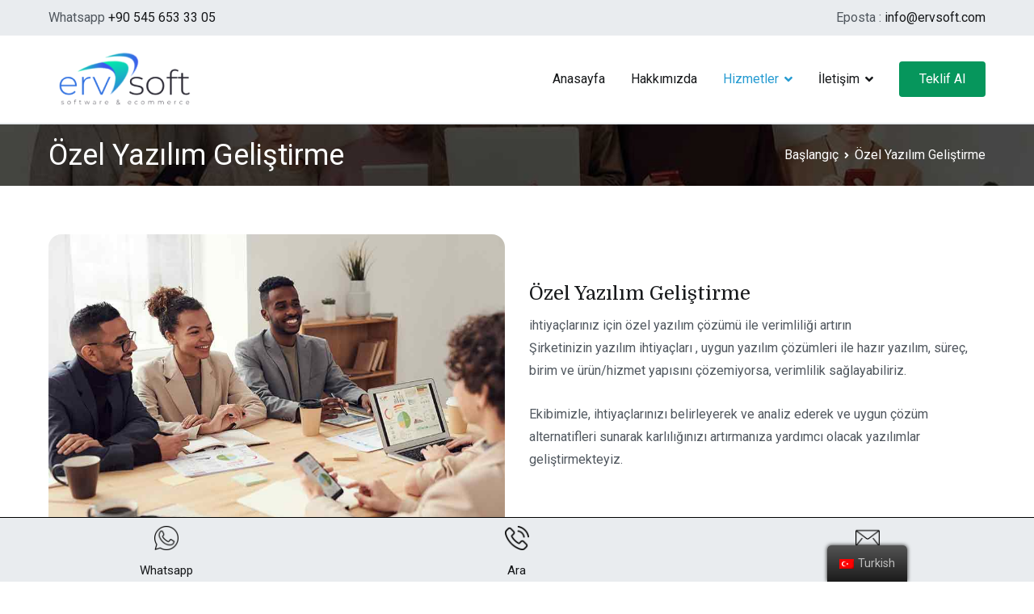

--- FILE ---
content_type: text/html; charset=UTF-8
request_url: https://www.ervsoft.com/ozel-yazilim-gelistirme/
body_size: 19494
content:
<!doctype html>
		<html lang="tr" prefix="og: https://ogp.me/ns#">
		
	<head>
		
				<meta charset="UTF-8">
		<meta name="viewport" content="width=device-width, initial-scale=1">
		<link rel="profile" href="http://gmpg.org/xfn/11">
		
		<style id="jetpack-boost-critical-css">@media all{@charset "UTF-8";.wp-block-image img{height:auto;max-width:100%;vertical-align:bottom}.wp-block-image img{box-sizing:border-box}.wp-block-image figcaption{margin-top:.5em;margin-bottom:1em}ul{box-sizing:border-box}.wp-block-search__button{margin-left:.625em;word-break:normal}.wp-block-search__button.has-icon{line-height:0}.wp-block-search__button svg{min-width:1.5em;min-height:1.5em;fill:currentColor;vertical-align:text-bottom}:where(.wp-block-search__button){border:1px solid #ccc;padding:.375em .625em}.wp-block-search__inside-wrapper{display:flex;flex:auto;flex-wrap:nowrap;max-width:100%}.wp-block-search__label{width:100%}.wp-block-search__input{padding:8px;flex-grow:1;margin-left:0;margin-right:0;min-width:3em;border:1px solid #949494;text-decoration:unset!important}:where(.wp-block-search__button-inside .wp-block-search__inside-wrapper){padding:4px;border:1px solid #949494}:where(.wp-block-search__button-inside .wp-block-search__inside-wrapper) .wp-block-search__input{border-radius:0;border:none;padding:0 0 0 .25em}:where(.wp-block-search__button-inside .wp-block-search__inside-wrapper) :where(.wp-block-search__button){padding:.125em .5em}.has-text-align-left{text-align:left}.aligncenter{clear:both}.screen-reader-text{border:0;clip:rect(1px,1px,1px,1px);clip-path:inset(50%);height:1px;margin:-1px;overflow:hidden;padding:0;position:absolute;width:1px;word-wrap:normal!important}html :where(img[class*=wp-image-]){height:auto;max-width:100%}figure{margin:0 0 1em}}@media all{.blockart-section{position:relative}.blockart-container{margin-right:auto;margin-left:auto;position:relative}.blockart-section-inner{display:flex;position:relative}@media (max-width:62em){.blockart-section-inner{flex-wrap:wrap}}.blockart-section-inner .blockart-column{position:relative}.blockart-image{overflow:hidden}.blockart-image img{display:inline-block;object-fit:cover}.blockart-heading{margin-bottom:0}}@media all{h1,h2,h4,h6,p{margin:0;padding:0;border:0;font-size:100%;font-style:inherit;font-weight:inherit;outline:0;vertical-align:baseline}html{font-family:sans-serif;-webkit-text-size-adjust:100%;-ms-text-size-adjust:100%}body{margin:0}article,aside,figcaption,figure,footer,header,main,nav,section{display:block}a{background-color:transparent}h1{font-size:2em;margin:.67em 0}img{border:0;vertical-align:middle}svg:not(:root){overflow:hidden}figure{margin:1em 40px}button,input{color:inherit;font:inherit;margin:0}button{overflow:visible}button{text-transform:none}button{-webkit-appearance:button;border-style:solid;border-width:0}input{line-height:normal}input[type=search]::-webkit-search-cancel-button{-webkit-appearance:none}p{margin-bottom:1.6em}html{font-size:90%}body{font-family:-apple-system,blinkmacsystemfont,"segoe ui",roboto,oxygen-sans,ubuntu,cantarell,"helvetica neue",helvetica,arial,sans-serif;font-size:1rem;color:#51585f;line-height:1.8}h1,h2,h4,h6{color:#16181a;line-height:1.3;font-weight:500;margin:0 0 20px}h1{font-size:2.5rem}h2{font-size:2.25rem}h4{font-size:1.5rem}h6{font-size:1.125rem}html{-webkit-box-sizing:border-box;box-sizing:border-box}*,::after,::before{-webkit-box-sizing:inherit;box-sizing:inherit}body{background:#fff}img{height:auto;max-width:100%}figure{margin:1em 0}.tg-container{width:100%;margin-right:auto;margin-left:auto}@media (min-width:768px){.tg-container{max-width:720px}}@media (min-width:992px){.tg-container{max-width:940px}}@media (min-width:1200px){.tg-container{max-width:1160px}}.tg-container--flex{display:-webkit-box;display:-ms-flexbox;display:flex;-ms-flex-wrap:wrap;flex-wrap:wrap}.tg-container--flex-center{-ms-flex-line-pack:center;align-content:center;-webkit-box-align:center;-ms-flex-align:center;align-items:center}.tg-container--flex-space-between{-webkit-box-pack:justify;-ms-flex-pack:justify;justify-content:space-between}.tg-site-layout--stretched #page #main :not(.tg-page-header) .tg-container{max-width:100%}.tg-site-layout--stretched #page #main :not(.tg-page-header) .tg-container #primary{width:100%;padding-right:0}body:not(.tg-container--separate) #page{background:#fff}.tg-no-content-margin .site-content{margin:0}.page-template-pagebuilder{background:#fff}.page-template-pagebuilder .site-content{margin:0}.page-template-pagebuilder .widget{background:initial;padding:0}.page-template-pagebuilder #primary.content-area.pagebuilder-content{-webkit-box-flex:1;-ms-flex:1;flex:1;max-width:inherit;padding:0}@font-face{font-family:themegrill-icons;font-display:swap}.tg-icon{font-family:themegrill-icons;display:inline-block;font-size:1rem;font-style:normal}.tg-icon-arrow-up::after{content:"\f108"}.tg-icon-bars::after{content:"\f109"}.tg-page-header{padding:20px 0}.tg-page-header .tg-page-header__title{margin-top:0;margin-bottom:0;font-weight:500;font-size:2.5rem;line-height:1.3}.tg-page-header.tg-page-header--left-right .tg-page-header__title{margin-right:auto}.tg-page-header.tg-page-header--left-right .breadcrumbs{margin-left:auto}.tg-page-header .breadcrumb-trail ul{margin:0;display:-webkit-box;display:-ms-flexbox;display:flex;list-style-type:none}.tg-page-header .breadcrumb-trail ul li{font-size:16px}.tg-page-header .breadcrumb-trail ul li::after{padding:7px;font-size:12px;color:#51585f;font-family:themegrill-icons!important;vertical-align:middle;content:"\f103"}.tg-page-header .breadcrumb-trail ul li:last-child::after{content:none}ul{margin:0 0 1.6rem 1.6rem;padding-left:0}ul{list-style:square}li>ul{margin-bottom:0;margin-left:1.6rem}a{color:#16181a;text-decoration:none}.tg-primary-menu{-webkit-box-flex:1;-ms-flex:1;flex:1;border-bottom:0 solid #e9ecef;margin-left:auto}.tg-primary-menu>div ul{margin:0;padding:0;list-style-type:none}.tg-primary-menu>div ul li.current-menu-ancestor>a,.tg-primary-menu>div ul li.current-menu-item>a,.tg-primary-menu>div ul li.current_page_ancestor>a,.tg-primary-menu>div ul li.current_page_item>a{color:#269bd1}.tg-primary-menu>div ul li.menu-item-has-children{position:relative}.tg-primary-menu>div ul li.menu-item-has-children>a::after{margin-left:.5rem;font-family:themegrill-icons!important;vertical-align:middle;content:"\f101"}.tg-primary-menu>div ul li a{display:-webkit-box;display:-ms-flexbox;display:flex;color:#16181a}.tg-primary-menu>div ul li ul{position:absolute;display:block;top:100%;border:1px solid #e9ecef;width:240px;background:#fff}.tg-primary-menu>div ul li ul li{border-bottom:1px solid #e9ecef}.tg-primary-menu>div ul li ul li:last-child{border-bottom:0}.tg-primary-menu>div ul li ul li a{padding:1em}.tg-primary-menu>div ul li ul{z-index:99999;position:absolute;left:-999999px}.tg-primary-menu>div>ul{display:-webkit-box;display:-ms-flexbox;display:flex;-ms-flex-wrap:wrap;flex-wrap:wrap;-webkit-box-pack:end;-ms-flex-pack:end;justify-content:flex-end;-webkit-box-align:center;-ms-flex-align:center;align-items:center}.tg-primary-menu>div>ul>li{margin:1em}.tg-primary-menu>div>ul>li:last-child{margin-right:0}.tg-header-action-list{list-style-type:none;display:-webkit-box;display:-ms-flexbox;display:flex;margin:0}.tg-header-action-list .tg-header-action__item{position:relative}.tg-header-action-list .tg-header-action__item.tg-mobile-toggle{display:none}.tg-mobile-navigation{visibility:hidden;opacity:0;position:fixed;top:0;bottom:0;left:0;z-index:9999;background:#fff;width:300px;-webkit-transform:translateX(-100%);transform:translateX(-100%);padding:50px 20px 20px;overflow-y:scroll;-webkit-overflow-scrolling:touch}.tg-mobile-navigation>div ul li.current-menu-ancestor>a,.tg-mobile-navigation>div ul li.current-menu-item>a,.tg-mobile-navigation>div ul li.current_page_ancestor>a,.tg-mobile-navigation>div ul li.current_page_item>a{color:#269bd1}.tg-mobile-navigation>div>ul{border-top:1px solid #e9ecef;padding-top:1em}.tg-mobile-navigation ul{list-style-type:none;padding:0;margin:0}.tg-mobile-navigation li{position:relative}.tg-mobile-navigation li.menu-item-has-children{position:relative}.tg-mobile-navigation li.menu-item-has-children ul{padding-left:15px;max-height:0;visibility:hidden;overflow:hidden}.tg-mobile-navigation a{display:block;padding:.5em 30px .5em .5em;word-break:break-word;-webkit-hyphens:auto;-ms-hyphens:auto;hyphens:auto}.tg-primary-menu>div ul li.tg-header-button-wrap a{color:#fff;background-color:#269bd1;padding:5px 10px;border:0 solid #e9ecef}.screen-reader-text{border:0;clip:rect(1px,1px,1px,1px);-webkit-clip-path:inset(50%);clip-path:inset(50%);height:1px;margin:-1px;overflow:hidden;padding:0;position:absolute!important;width:1px;word-wrap:normal!important}.aligncenter{clear:both;text-align:center;display:block;margin-left:auto;margin-right:auto}.entry-content::after,.entry-content::before,.site-content::after,.site-content::before,.site-footer::after,.site-footer::before,.site-header::after,.site-header::before{display:table;content:""}.entry-content::after,.site-content::after,.site-footer::after,.site-header::after{clear:both}button{border:0 solid #e9ecef;background-color:#269bd1;color:#fff;padding:.7rem 1rem}input[type=search]{color:#16181a;border:1px solid #dee2e6;padding:.7rem 1rem;width:100%;border-radius:0}input[type=search]{-webkit-appearance:none}label{margin-bottom:.5rem;display:inline-block}.tg-site-header-top{padding:.5em 0;background-color:#e9ecef}.tg-site-header-top .tg-header-top-left-content,.tg-site-header-top .tg-header-top-right-content{width:50%}.tg-site-header-top .tg-header-top-right-content{text-align:right}.tg-site-header{border-bottom:1px solid #e9ecef;background-color:#fff}.tg-site-header-bottom{padding-top:1em;padding-bottom:1em}.tg-site-header-bottom .tg-block--two{display:-webkit-box;display:-ms-flexbox;display:flex;-webkit-box-align:center;-ms-flex-align:center;align-items:center;-webkit-box-flex:1;-ms-flex:1;flex:1}.site-branding{display:-webkit-box;display:-ms-flexbox;display:flex;-webkit-box-align:center;-ms-flex-align:center;align-items:center}.site-branding .custom-logo-link{margin-right:20px;display:-webkit-box;display:-ms-flexbox;display:flex;-webkit-box-align:start;-ms-flex-align:start;align-items:flex-start}.site-branding .site-title{font-size:1.313rem;color:#16181a;font-weight:400;line-height:1.5}.site-branding .site-description{font-size:1rem}.site-branding .site-description,.site-branding .site-title{font-family:-apple-system,blinkmacsystemfont,"segoe ui",roboto,oxygen-sans,ubuntu,cantarell,"helvetica neue",helvetica,arial,sans-serif;margin:0}.site-content{margin-top:80px;margin-bottom:80px}#primary{width:70%;padding-right:60px}#secondary{width:30%;padding-left:60px;border-left:1px solid #e9ecef}.tg-site-layout--default #primary{width:unset;padding:0}.tg-site-layout--default .content-area{max-width:760px;margin:0 auto}.tg-site-layout--default .hentry{margin:0 0 10em}.widget{margin:0 0 2.5rem}.widget .widget-title{font-size:1.2rem;font-weight:500;margin-bottom:1rem}.widget ul{margin:0;list-style-type:none}.widget ul li{border-bottom:1px solid #e9ecef}.widget ul li:last-child{border-bottom:none}.widget ul li a{padding:.5rem 0;display:inline-block}.hentry{margin:0 0 5em;border:0 solid #e9ecef}.post-thumbnail{margin:0 0 1.5em}.entry-content{margin:0 0 3em}.entry-content p{margin-bottom:1.4em}.entry-content p:last-child{margin-bottom:0}.post-thumbnail{display:block}.tg-site-footer .tg-site-footer-widgets{border-top:1px solid #e9ecef}.tg-site-footer .tg-site-footer-widgets ul li a{display:block}.tg-site-footer .tg-footer-widget-container{display:-webkit-box;display:-ms-flexbox;display:flex;-webkit-box-pack:justify;-ms-flex-pack:justify;justify-content:space-between;-ms-flex-wrap:wrap;flex-wrap:wrap;padding:60px 0 25px}.tg-site-footer .tg-footer-widget-container.tg-footer-widget-col--four .tg-footer-widget-area{width:calc(25% - 20px)}.tg-scroll-to-top{position:fixed;right:20px;bottom:20px;width:50px;height:50px;display:-webkit-box;display:-ms-flexbox;display:flex;-webkit-box-pack:center;-ms-flex-pack:center;justify-content:center;-webkit-box-align:center;-ms-flex-align:center;align-items:center;z-index:999;visibility:hidden;opacity:0;-webkit-transform:translateY(0);transform:translateY(0);color:#fff;background-color:#16181a}.tg-overlay-wrapper{z-index:999;position:fixed;top:0;bottom:0;right:0;left:0;background-color:rgba(0,0,0,.05);display:none}@media (min-width:769px){.tg-site-header--left .tg-block--two{margin-left:4em}}@media screen and (min-width:1024px){.tg-site-layout--default .post-thumbnail{display:block;margin-left:calc(50% - 26vw);margin-right:calc(50% - 26vw)}}@media screen and (max-width:768px){.page-template-pagebuilder #main .tg-container{padding-left:0;padding-right:0}.main-navigation{display:none}.tg-container{padding-left:15px;padding-right:15px}.tg-header-action-list .tg-header-action__item.tg-mobile-toggle{display:-webkit-box;display:-ms-flexbox;display:flex}.tg-site-header--left .tg-block--two{-webkit-box-pack:end;-ms-flex-pack:end;justify-content:flex-end}#primary{margin-bottom:60px}#primary.pagebuilder-content{margin-bottom:0}#primary,#secondary{width:100%!important;padding:0;border:none}.tg-site-footer .tg-footer-widget-container{-webkit-box-orient:vertical;-webkit-box-direction:normal;-ms-flex-direction:column;flex-direction:column}.tg-site-footer .tg-footer-widget-container.tg-footer-widget-col--four .tg-footer-widget-area{width:100%}}@media screen and (max-width:600px){.tg-site-header-top{display:none}.tg-page-header .tg-container--flex{-webkit-box-orient:vertical;-webkit-box-direction:normal;-ms-flex-direction:column;flex-direction:column}.tg-page-header.tg-page-header--left-right .tg-page-header__title{margin-right:0}.tg-page-header.tg-page-header--left-right .breadcrumbs{margin-left:0}}@media screen and (max-width:480px){.tg-mobile-navigation{width:calc(100% - 60px)}.site-branding{-webkit-box-orient:vertical;-webkit-box-direction:normal;-ms-flex-direction:column;flex-direction:column;-webkit-box-align:start;-ms-flex-align:start;align-items:flex-start}}.tg-header-action-list .tg-header-action__item.tg-mobile-toggle{margin-left:10px;padding:.5em .8em}.tg-header-action-list .tg-header-action__item.tg-mobile-toggle>button{background:initial;color:inherit;border:initial;padding:initial;line-height:1}.tg-header-action-list .tg-header-action__item.tg-mobile-toggle .tg-icon-bars{font-size:1.5rem;line-height:1.2}}</style>
<!-- Rank Math PRO tarafından Arama Motoru Optimizasyonu - https://rankmath.com/ -->
<title>Özel Yazılım Geliştirme￼ | Ervsoft ® | İzmir Web Tasarım | Reklam Yazılım Firması</title>
<meta name="description" content="Özel Yazılım Geliştirme Süreçlerimizi"/>
<meta name="robots" content="index, follow, max-snippet:-1, max-video-preview:-1, max-image-preview:large"/>
<link rel="canonical" href="https://www.ervsoft.com/ozel-yazilim-gelistirme/" />
<meta property="og:locale" content="tr_TR" />
<meta property="og:type" content="article" />
<meta property="og:title" content="Özel Yazılım Geliştirme￼ | Ervsoft ® | İzmir Web Tasarım | Reklam Yazılım Firması" />
<meta property="og:description" content="Özel Yazılım Geliştirme Süreçlerimizi" />
<meta property="og:url" content="https://www.ervsoft.com/ozel-yazilim-gelistirme/" />
<meta property="og:site_name" content="Ervsoft ® | İzmir Web Tasarım | Reklam Yazılım Firması" />
<meta property="article:publisher" content="https://www.facebook.com/ervsoft" />
<meta property="article:author" content="https://www.facebook.com/agkmen" />
<meta property="og:updated_time" content="2022-07-26T00:16:02+03:00" />
<meta property="og:image" content="https://www.ervsoft.com/wp-content/uploads/2022/06/story.jpg" />
<meta property="og:image:secure_url" content="https://www.ervsoft.com/wp-content/uploads/2022/06/story.jpg" />
<meta property="og:image:alt" content="özel yazılım geliştirme" />
<meta property="article:published_time" content="2022-06-23T13:04:14+03:00" />
<meta property="article:modified_time" content="2022-07-26T00:16:02+03:00" />
<meta name="twitter:card" content="summary_large_image" />
<meta name="twitter:title" content="Özel Yazılım Geliştirme￼ | Ervsoft ® | İzmir Web Tasarım | Reklam Yazılım Firması" />
<meta name="twitter:description" content="Özel Yazılım Geliştirme Süreçlerimizi" />
<meta name="twitter:site" content="@https://www.facebook.com/ervsoft" />
<meta name="twitter:creator" content="@https://www.facebook.com/ervsoft" />
<meta name="twitter:image" content="https://www.ervsoft.com/wp-content/uploads/2022/06/story.jpg" />
<meta name="twitter:label1" content="Okuma süresi" />
<meta name="twitter:data1" content="1 dakika" />
<script type="application/ld+json" class="rank-math-schema-pro">{"@context":"https://schema.org","@graph":[{"@type":"Place","@id":"https://www.ervsoft.com/#place","address":{"@type":"PostalAddress","streetAddress":"Mucibur Rahman Sokak","addressLocality":"Saliha\u011fa \u0130\u015f Han\u0131 No :3 Ofis :517","addressRegion":"\u0130zmir","postalCode":"35250","addressCountry":"T\u00fcrkiye"}},{"@type":["LocalBusiness","Organization"],"@id":"https://www.ervsoft.com/#organization","name":"Ervsoft \u00ae | \u0130zmir Web Tasar\u0131m | Reklam Yaz\u0131l\u0131m Firmas\u0131","url":"https://www.ervsoft.com","sameAs":["https://www.facebook.com/ervsoft","https://twitter.com/https://www.facebook.com/ervsoft"],"email":"info@ervsoft.com","address":{"@type":"PostalAddress","streetAddress":"Mucibur Rahman Sokak","addressLocality":"Saliha\u011fa \u0130\u015f Han\u0131 No :3 Ofis :517","addressRegion":"\u0130zmir","postalCode":"35250","addressCountry":"T\u00fcrkiye"},"logo":{"@type":"ImageObject","@id":"https://www.ervsoft.com/#logo","url":"https://www.ervsoft.com/wp-content/uploads/2021/09/ervsoft-logo-1.png","contentUrl":"https://www.ervsoft.com/wp-content/uploads/2021/09/ervsoft-logo-1.png","caption":"Ervsoft \u00ae | \u0130zmir Web Tasar\u0131m | Reklam Yaz\u0131l\u0131m Firmas\u0131","inLanguage":"tr"},"openingHours":["Monday,Tuesday,Wednesday,Thursday,Friday,Saturday,Sunday 09:00-17:00"],"location":{"@id":"https://www.ervsoft.com/#place"},"image":{"@id":"https://www.ervsoft.com/#logo"},"telephone":"+905456533305"},{"@type":"WebSite","@id":"https://www.ervsoft.com/#website","url":"https://www.ervsoft.com","name":"Ervsoft \u00ae | \u0130zmir Web Tasar\u0131m | Reklam Yaz\u0131l\u0131m Firmas\u0131","publisher":{"@id":"https://www.ervsoft.com/#organization"},"inLanguage":"tr"},{"@type":"ImageObject","@id":"https://www.ervsoft.com/wp-content/uploads/2022/06/story.jpg","url":"https://www.ervsoft.com/wp-content/uploads/2022/06/story.jpg","width":"200","height":"200","inLanguage":"tr"},{"@type":"BreadcrumbList","@id":"https://www.ervsoft.com/ozel-yazilim-gelistirme/#breadcrumb","itemListElement":[{"@type":"ListItem","position":"1","item":{"@id":"https://www.ervsoft.com","name":"Ana Sayfa"}},{"@type":"ListItem","position":"2","item":{"@id":"https://www.ervsoft.com/ozel-yazilim-gelistirme/","name":"\u00d6zel Yaz\u0131l\u0131m Geli\u015ftirme\ufffc"}}]},{"@type":"WebPage","@id":"https://www.ervsoft.com/ozel-yazilim-gelistirme/#webpage","url":"https://www.ervsoft.com/ozel-yazilim-gelistirme/","name":"\u00d6zel Yaz\u0131l\u0131m Geli\u015ftirme\ufffc | Ervsoft \u00ae | \u0130zmir Web Tasar\u0131m | Reklam Yaz\u0131l\u0131m Firmas\u0131","datePublished":"2022-06-23T13:04:14+03:00","dateModified":"2022-07-26T00:16:02+03:00","isPartOf":{"@id":"https://www.ervsoft.com/#website"},"primaryImageOfPage":{"@id":"https://www.ervsoft.com/wp-content/uploads/2022/06/story.jpg"},"inLanguage":"tr","breadcrumb":{"@id":"https://www.ervsoft.com/ozel-yazilim-gelistirme/#breadcrumb"}},{"@type":"Person","@id":"https://www.ervsoft.com/author/ervsoft/","name":"ervsoft","url":"https://www.ervsoft.com/author/ervsoft/","image":{"@type":"ImageObject","@id":"https://secure.gravatar.com/avatar/ea1fdd63ac6bad7b8ad35e9f3a0a14fba9c12c525f61daeeb6324c22f583d5e7?s=96&amp;d=mm&amp;r=g","url":"https://secure.gravatar.com/avatar/ea1fdd63ac6bad7b8ad35e9f3a0a14fba9c12c525f61daeeb6324c22f583d5e7?s=96&amp;d=mm&amp;r=g","caption":"ervsoft","inLanguage":"tr"},"sameAs":["https://www.ervsoft.com/dada"],"worksFor":{"@id":"https://www.ervsoft.com/#organization"}},{"@type":"Article","headline":"\u00d6zel Yaz\u0131l\u0131m Geli\u015ftirme\ufffc | Ervsoft \u00ae | \u0130zmir Web Tasar\u0131m | Reklam Yaz\u0131l\u0131m Firmas\u0131","keywords":"\u00f6zel yaz\u0131l\u0131m geli\u015ftirme","datePublished":"2022-06-23T13:04:14+03:00","dateModified":"2022-07-26T00:16:02+03:00","author":{"@id":"https://www.ervsoft.com/author/ervsoft/","name":"ervsoft"},"publisher":{"@id":"https://www.ervsoft.com/#organization"},"description":"\u00d6zel Yaz\u0131l\u0131m Geli\u015ftirme S\u00fcre\u00e7lerimizi","name":"\u00d6zel Yaz\u0131l\u0131m Geli\u015ftirme\ufffc | Ervsoft \u00ae | \u0130zmir Web Tasar\u0131m | Reklam Yaz\u0131l\u0131m Firmas\u0131","@id":"https://www.ervsoft.com/ozel-yazilim-gelistirme/#richSnippet","isPartOf":{"@id":"https://www.ervsoft.com/ozel-yazilim-gelistirme/#webpage"},"image":{"@id":"https://www.ervsoft.com/wp-content/uploads/2022/06/story.jpg"},"inLanguage":"tr","mainEntityOfPage":{"@id":"https://www.ervsoft.com/ozel-yazilim-gelistirme/#webpage"}}]}</script>
<!-- /Rank Math WordPress SEO eklentisi -->

<link rel='dns-prefetch' href='//www.googletagmanager.com' />
<link rel='dns-prefetch' href='//fonts.googleapis.com' />
<link rel="alternate" type="application/rss+xml" title="Ervsoft ® | İzmir Web Tasarım | Reklam Yazılım Firması &raquo; akışı" href="https://www.ervsoft.com/feed/" />
<link rel="alternate" type="application/rss+xml" title="Ervsoft ® | İzmir Web Tasarım | Reklam Yazılım Firması &raquo; yorum akışı" href="https://www.ervsoft.com/comments/feed/" />
<link rel="alternate" title="oEmbed (JSON)" type="application/json+oembed" href="https://www.ervsoft.com/wp-json/oembed/1.0/embed?url=https%3A%2F%2Fwww.ervsoft.com%2Fozel-yazilim-gelistirme%2F" />
<link rel="alternate" title="oEmbed (XML)" type="text/xml+oembed" href="https://www.ervsoft.com/wp-json/oembed/1.0/embed?url=https%3A%2F%2Fwww.ervsoft.com%2Fozel-yazilim-gelistirme%2F&#038;format=xml" />
<style id='wp-img-auto-sizes-contain-inline-css' type='text/css'>
img:is([sizes=auto i],[sizes^="auto," i]){contain-intrinsic-size:3000px 1500px}
/*# sourceURL=wp-img-auto-sizes-contain-inline-css */
</style>
<style id='wp-emoji-styles-inline-css' type='text/css'>

	img.wp-smiley, img.emoji {
		display: inline !important;
		border: none !important;
		box-shadow: none !important;
		height: 1em !important;
		width: 1em !important;
		margin: 0 0.07em !important;
		vertical-align: -0.1em !important;
		background: none !important;
		padding: 0 !important;
	}
/*# sourceURL=wp-emoji-styles-inline-css */
</style>
<style id='wp-block-library-inline-css' type='text/css'>
:root{--wp-block-synced-color:#7a00df;--wp-block-synced-color--rgb:122,0,223;--wp-bound-block-color:var(--wp-block-synced-color);--wp-editor-canvas-background:#ddd;--wp-admin-theme-color:#007cba;--wp-admin-theme-color--rgb:0,124,186;--wp-admin-theme-color-darker-10:#006ba1;--wp-admin-theme-color-darker-10--rgb:0,107,160.5;--wp-admin-theme-color-darker-20:#005a87;--wp-admin-theme-color-darker-20--rgb:0,90,135;--wp-admin-border-width-focus:2px}@media (min-resolution:192dpi){:root{--wp-admin-border-width-focus:1.5px}}.wp-element-button{cursor:pointer}:root .has-very-light-gray-background-color{background-color:#eee}:root .has-very-dark-gray-background-color{background-color:#313131}:root .has-very-light-gray-color{color:#eee}:root .has-very-dark-gray-color{color:#313131}:root .has-vivid-green-cyan-to-vivid-cyan-blue-gradient-background{background:linear-gradient(135deg,#00d084,#0693e3)}:root .has-purple-crush-gradient-background{background:linear-gradient(135deg,#34e2e4,#4721fb 50%,#ab1dfe)}:root .has-hazy-dawn-gradient-background{background:linear-gradient(135deg,#faaca8,#dad0ec)}:root .has-subdued-olive-gradient-background{background:linear-gradient(135deg,#fafae1,#67a671)}:root .has-atomic-cream-gradient-background{background:linear-gradient(135deg,#fdd79a,#004a59)}:root .has-nightshade-gradient-background{background:linear-gradient(135deg,#330968,#31cdcf)}:root .has-midnight-gradient-background{background:linear-gradient(135deg,#020381,#2874fc)}:root{--wp--preset--font-size--normal:16px;--wp--preset--font-size--huge:42px}.has-regular-font-size{font-size:1em}.has-larger-font-size{font-size:2.625em}.has-normal-font-size{font-size:var(--wp--preset--font-size--normal)}.has-huge-font-size{font-size:var(--wp--preset--font-size--huge)}.has-text-align-center{text-align:center}.has-text-align-left{text-align:left}.has-text-align-right{text-align:right}.has-fit-text{white-space:nowrap!important}#end-resizable-editor-section{display:none}.aligncenter{clear:both}.items-justified-left{justify-content:flex-start}.items-justified-center{justify-content:center}.items-justified-right{justify-content:flex-end}.items-justified-space-between{justify-content:space-between}.screen-reader-text{border:0;clip-path:inset(50%);height:1px;margin:-1px;overflow:hidden;padding:0;position:absolute;width:1px;word-wrap:normal!important}.screen-reader-text:focus{background-color:#ddd;clip-path:none;color:#444;display:block;font-size:1em;height:auto;left:5px;line-height:normal;padding:15px 23px 14px;text-decoration:none;top:5px;width:auto;z-index:100000}html :where(.has-border-color){border-style:solid}html :where([style*=border-top-color]){border-top-style:solid}html :where([style*=border-right-color]){border-right-style:solid}html :where([style*=border-bottom-color]){border-bottom-style:solid}html :where([style*=border-left-color]){border-left-style:solid}html :where([style*=border-width]){border-style:solid}html :where([style*=border-top-width]){border-top-style:solid}html :where([style*=border-right-width]){border-right-style:solid}html :where([style*=border-bottom-width]){border-bottom-style:solid}html :where([style*=border-left-width]){border-left-style:solid}html :where(img[class*=wp-image-]){height:auto;max-width:100%}:where(figure){margin:0 0 1em}html :where(.is-position-sticky){--wp-admin--admin-bar--position-offset:var(--wp-admin--admin-bar--height,0px)}@media screen and (max-width:600px){html :where(.is-position-sticky){--wp-admin--admin-bar--position-offset:0px}}

/*# sourceURL=wp-block-library-inline-css */
</style><style id='wp-block-heading-inline-css' type='text/css'>
h1:where(.wp-block-heading).has-background,h2:where(.wp-block-heading).has-background,h3:where(.wp-block-heading).has-background,h4:where(.wp-block-heading).has-background,h5:where(.wp-block-heading).has-background,h6:where(.wp-block-heading).has-background{padding:1.25em 2.375em}h1.has-text-align-left[style*=writing-mode]:where([style*=vertical-lr]),h1.has-text-align-right[style*=writing-mode]:where([style*=vertical-rl]),h2.has-text-align-left[style*=writing-mode]:where([style*=vertical-lr]),h2.has-text-align-right[style*=writing-mode]:where([style*=vertical-rl]),h3.has-text-align-left[style*=writing-mode]:where([style*=vertical-lr]),h3.has-text-align-right[style*=writing-mode]:where([style*=vertical-rl]),h4.has-text-align-left[style*=writing-mode]:where([style*=vertical-lr]),h4.has-text-align-right[style*=writing-mode]:where([style*=vertical-rl]),h5.has-text-align-left[style*=writing-mode]:where([style*=vertical-lr]),h5.has-text-align-right[style*=writing-mode]:where([style*=vertical-rl]),h6.has-text-align-left[style*=writing-mode]:where([style*=vertical-lr]),h6.has-text-align-right[style*=writing-mode]:where([style*=vertical-rl]){rotate:180deg}
/*# sourceURL=https://www.ervsoft.com/wp-includes/blocks/heading/style.min.css */
</style>
<style id='wp-block-list-inline-css' type='text/css'>
ol,ul{box-sizing:border-box}:root :where(.wp-block-list.has-background){padding:1.25em 2.375em}
/*# sourceURL=https://www.ervsoft.com/wp-includes/blocks/list/style.min.css */
</style>
<style id='wp-block-paragraph-inline-css' type='text/css'>
.is-small-text{font-size:.875em}.is-regular-text{font-size:1em}.is-large-text{font-size:2.25em}.is-larger-text{font-size:3em}.has-drop-cap:not(:focus):first-letter{float:left;font-size:8.4em;font-style:normal;font-weight:100;line-height:.68;margin:.05em .1em 0 0;text-transform:uppercase}body.rtl .has-drop-cap:not(:focus):first-letter{float:none;margin-left:.1em}p.has-drop-cap.has-background{overflow:hidden}:root :where(p.has-background){padding:1.25em 2.375em}:where(p.has-text-color:not(.has-link-color)) a{color:inherit}p.has-text-align-left[style*="writing-mode:vertical-lr"],p.has-text-align-right[style*="writing-mode:vertical-rl"]{rotate:180deg}
/*# sourceURL=https://www.ervsoft.com/wp-includes/blocks/paragraph/style.min.css */
</style>
<noscript><link rel='stylesheet' id='blockart-blocks-css' href='https://www.ervsoft.com/wp-content/plugins/blockart-blocks/dist/style-blocks.css?ver=1.1.2' type='text/css' media='all' />
</noscript><link rel='stylesheet' id='blockart-blocks-css' href='https://www.ervsoft.com/wp-content/plugins/blockart-blocks/dist/style-blocks.css?ver=1.1.2' type='text/css' media="not all" data-media="all" onload="this.media=this.dataset.media; delete this.dataset.media; this.removeAttribute( 'onload' );" />
<style id='blockart-blocks-inline-css' type='text/css'>
.blockart-section-6dbea2a6>.blockart-container-fluid>.blockart-section-inner,.blockart-section-6dbea2a6>.blockart-container>.blockart-section-inner{align-items:center}.blockart-section-6dbea2a6>.blockart-container{max-width:1170px}.blockart-section-1e22afeb>.blockart-container-fluid>.blockart-section-inner>.blockart-column,.blockart-section-1e22afeb>.blockart-container>.blockart-section-inner>.blockart-column,.blockart-section-2e6d119a>.blockart-container-fluid>.blockart-section-inner>.blockart-column,.blockart-section-2e6d119a>.blockart-container>.blockart-section-inner>.blockart-column,.blockart-section-41980141>.blockart-container-fluid>.blockart-section-inner>.blockart-column,.blockart-section-41980141>.blockart-container>.blockart-section-inner>.blockart-column,.blockart-section-6dbea2a6>.blockart-container-fluid>.blockart-section-inner>.blockart-column,.blockart-section-6dbea2a6>.blockart-container>.blockart-section-inner>.blockart-column,.blockart-section-ace61d7d>.blockart-container-fluid>.blockart-section-inner>.blockart-column,.blockart-section-ace61d7d>.blockart-container>.blockart-section-inner>.blockart-column,.blockart-section-eed47925>.blockart-container-fluid>.blockart-section-inner>.blockart-column,.blockart-section-eed47925>.blockart-container>.blockart-section-inner>.blockart-column{padding-left:30px}.blockart-section-1e22afeb>.blockart-container-fluid>.blockart-section-inner,.blockart-section-1e22afeb>.blockart-container>.blockart-section-inner,.blockart-section-2e6d119a>.blockart-container-fluid>.blockart-section-inner,.blockart-section-2e6d119a>.blockart-container>.blockart-section-inner,.blockart-section-41980141>.blockart-container-fluid>.blockart-section-inner,.blockart-section-41980141>.blockart-container>.blockart-section-inner,.blockart-section-6dbea2a6>.blockart-container-fluid>.blockart-section-inner,.blockart-section-6dbea2a6>.blockart-container>.blockart-section-inner,.blockart-section-ace61d7d>.blockart-container-fluid>.blockart-section-inner,.blockart-section-ace61d7d>.blockart-container>.blockart-section-inner,.blockart-section-eed47925>.blockart-container-fluid>.blockart-section-inner,.blockart-section-eed47925>.blockart-container>.blockart-section-inner{margin-left:-30px}.blockart-section-6dbea2a6{margin:30px 0 100px}.blockart-column-2a8f717d{width:50%;margin:30px 0 0}@media (max-width:62em){.blockart-column-2a8f717d{width:100%}}@media (max-width:48em){.blockart-column-2a8f717d{width:100%}}.blockart-image-9a15900d img{opacity:1;object-fit:cover;border-radius:16px 16px 16px 16px}.blockart-column-89717047{width:50%;margin:30px 0 0}@media (max-width:62em){.blockart-column-89717047{width:100%}}@media (max-width:48em){.blockart-column-89717047{width:100%}}.blockart-heading.blockart-heading-668e1069{text-align:left;font-family:Domine,sans-serif;font-weight:400;font-size:24px;margin:0 0 10px}@media (max-width:62em){.blockart-heading.blockart-heading-668e1069{font-size:20px}}.blockart-paragraph.blockart-paragraph-e85500df,.blockart-paragraph.blockart-paragraph-e86873da{font-family:Work Sans,sans-serif;font-weight:400;font-size:16px}.blockart-section-eed47925>.blockart-container{max-width:1170px}.blockart-section-eed47925{background-color:#f3f5f6;padding:100px 15px 80px}@media (max-width:62em){.blockart-section-eed47925{padding:100px 0 50px}}@media (max-width:48em){.blockart-section-eed47925{padding:50px 0}}.blockart-column-fe575912{width:20%}@media (max-width:62em){.blockart-column-fe575912{width:10%}}@media (max-width:48em){.blockart-column-fe575912{width:100%}}.blockart-column-fe3af072{width:60%}@media (max-width:62em){.blockart-column-fe3af072{width:80%}}@media (max-width:48em){.blockart-column-fe3af072{width:100%}}.blockart-heading.blockart-heading-ef18b8c0{color:#2b2b2b;text-align:center;font-family:Montserrat,sans-serif;font-weight:700;font-size:48px;margin:0}.blockart-heading-ef18b8c0{padding:0}@media (max-width:62em){.blockart-heading-ef18b8c0{padding:0}}@media (max-width:48em){.blockart-heading.blockart-heading-ef18b8c0{font-size:36px}.blockart-heading-ef18b8c0{padding:0}}.blockart-paragraph.blockart-paragraph-55f2bf39{color:#2b2b2b;text-align:center;font-family:Roboto,sans-serif;font-weight:300;font-size:20px;margin:20px 0 0}.blockart-column-60741ed0{width:20%}@media (max-width:62em){.blockart-column-60741ed0{width:10%}}@media (max-width:48em){.blockart-column-60741ed0{width:100%}}.blockart-section-ace61d7d>.blockart-container{max-width:1170px}.blockart-section-ace61d7d{background-color:#f3f5f6;margin:0;padding:0 15px 110px}@media (max-width:62em){.blockart-section-ace61d7d{padding:0 15px 100px}}@media (max-width:48em){.blockart-section-ace61d7d{padding:0 15px 60px}}.blockart-column-4bc6c13d{width:33.333%}.blockart-column-4bc6c13d>.blockart-column-inner{background-color:#123458;padding:40px 30px}@media (max-width:62em){.blockart-column-4bc6c13d{width:33.333%}}@media (max-width:48em){.blockart-column-4bc6c13d{width:100%;margin:0 0 20px}}.blockart-image-5ef8aa92 img{opacity:1;object-fit:fill}.blockart-image-5ef8aa92{text-align:left}.blockart-heading.blockart-heading-e984a0f7{color:#fff;font-family:Montserrat,sans-serif;font-weight:700;font-size:24px;margin:50px 0 0}.blockart-paragraph.blockart-paragraph-bd1aff72{color:#fff;text-align:left;font-family:Roboto,sans-serif;font-weight:300;font-size:20px;margin:20px 0 0}.blockart-column-21d3998f{width:33.333%}.blockart-column-21d3998f>.blockart-column-inner{background-color:#123458;padding:40px 30px}@media (max-width:62em){.blockart-column-21d3998f{width:33.333%}}@media (max-width:48em){.blockart-column-21d3998f{width:100%;margin:0 0 20px}}.blockart-image-43903124{text-align:left}.blockart-heading.blockart-heading-8102c553{color:#fff;font-family:Montserrat,sans-serif;font-weight:700;font-size:24px;margin:50px 0 0}.blockart-paragraph.blockart-paragraph-0c1c9821{color:#fff;text-align:left;font-family:Roboto,sans-serif;font-weight:300;font-size:20px;margin:20px 0 0}.blockart-column-b8185470{width:33.333%}.blockart-column-b8185470>.blockart-column-inner{background-color:#123458;padding:40px 30px}@media (max-width:62em){.blockart-column-b8185470{width:33.333%}}@media (max-width:48em){.blockart-column-b8185470{width:100%}}.blockart-image-2ba5ffce img,.blockart-image-43903124 img{opacity:1;object-fit:fill}.blockart-image-2ba5ffce{text-align:left}.blockart-heading.blockart-heading-1b8e7f3d{color:#fff;font-family:Montserrat,sans-serif;font-weight:700;font-size:24px;margin:50px 0 0}.blockart-paragraph.blockart-paragraph-0a619c24{color:#fff;text-align:left;font-family:Roboto,sans-serif;font-weight:300;font-size:20px;margin:20px 0 0}.blockart-section-2e6d119a>.blockart-container{max-width:1170px}.blockart-section-2e6d119a{padding:100px 0 110px}@media (max-width:62em){.blockart-section-2e6d119a{padding:50px 10px}}@media (max-width:48em){.blockart-section-2e6d119a{margin:0;padding:50px 0}}.blockart-column-5cf2afc6{width:100%}.blockart-column-5cf2afc6>.blockart-column-inner{padding:0}@media (max-width:62em){.blockart-column-5cf2afc6{width:100%}.blockart-column-5cf2afc6>.blockart-column-inner{padding:0}}@media (max-width:48em){.blockart-column-5cf2afc6{width:100%}.blockart-column-5cf2afc6>.blockart-column-inner{padding:0}}.blockart-heading.blockart-heading-6fb56507{text-align:center;font-family:Poppins,sans-serif;font-weight:700;font-size:39px}.blockart-section-41980141>.blockart-container{max-width:1170px}.blockart-section-41980141{margin:90px 0 0;padding:0}@media (max-width:62em){.blockart-section-41980141{margin:50px 0 0;padding:0 20px}}@media (max-width:48em){.blockart-section-41980141{margin:50px 0 0;padding:0 10px}}.blockart-column-c1c64913{width:33.333%;margin:0}.blockart-column-c1c64913>.blockart-column-inner{padding:0}@media (max-width:62em){.blockart-column-c1c64913{width:100%;margin:0}.blockart-column-c1c64913>.blockart-column-inner{padding:0}}@media (max-width:48em){.blockart-column-c1c64913{width:100%;margin:0}}.blockart-heading.blockart-heading-d787e463{font-family:Poppins,sans-serif;font-weight:700;font-size:29px;margin:0 0 10px}@media (max-width:62em){.blockart-heading.blockart-heading-d787e463{font-size:24px;margin:0 0 10px}}@media (max-width:48em){.blockart-heading.blockart-heading-d787e463{font-size:24px;margin:0 0 10px}}.blockart-paragraph.blockart-paragraph-29cf8604{font-family:Roboto,sans-serif;font-weight:400;font-size:16px}@media (max-width:62em){.blockart-paragraph.blockart-paragraph-29cf8604{text-align:left;font-size:16px}}@media (max-width:48em){.blockart-paragraph.blockart-paragraph-29cf8604{font-size:16px}}.blockart-column-05e6b87b{width:33.333%;margin:0}.blockart-column-05e6b87b>.blockart-column-inner{padding:0}@media (max-width:62em){.blockart-column-05e6b87b{width:100%;margin:0}.blockart-column-05e6b87b>.blockart-column-inner{padding:0}}@media (max-width:48em){.blockart-column-05e6b87b{width:100%;margin:0}.blockart-column-05e6b87b>.blockart-column-inner{padding:0}}.blockart-heading.blockart-heading-2d3351d2{font-family:Poppins,sans-serif;font-weight:700;font-size:29px;margin:0 0 10px}@media (max-width:62em){.blockart-heading.blockart-heading-2d3351d2{font-size:24px;margin:0 0 10px}}@media (max-width:48em){.blockart-heading.blockart-heading-2d3351d2{font-size:24px;margin:0 0 10px}}.blockart-paragraph.blockart-paragraph-960004dd{font-family:Roboto,sans-serif;font-weight:400;font-size:16px}@media (max-width:62em){.blockart-paragraph.blockart-paragraph-960004dd{text-align:left;font-size:16px}}@media (max-width:48em){.blockart-paragraph.blockart-paragraph-960004dd{font-size:16px}}.blockart-column-05e4d248{width:33.333%;margin:0}.blockart-column-05e4d248>.blockart-column-inner{padding:0}@media (max-width:62em){.blockart-column-05e4d248{width:100%;margin:0}.blockart-column-05e4d248>.blockart-column-inner{padding:0}}@media (max-width:48em){.blockart-column-05e4d248{width:100%;margin:0}.blockart-column-05e4d248>.blockart-column-inner{padding:0}}.blockart-heading.blockart-heading-43e8b516{font-family:Poppins,sans-serif;font-weight:700;font-size:29px;margin:0 0 10px}@media (max-width:62em){.blockart-heading.blockart-heading-43e8b516{font-size:24px;margin:0 0 10px}}@media (max-width:48em){.blockart-heading.blockart-heading-43e8b516{font-size:24px;margin:0 0 10px}}.blockart-paragraph.blockart-paragraph-3ee9465d{font-family:Roboto,sans-serif;font-weight:400;font-size:16px}@media (max-width:62em){.blockart-paragraph.blockart-paragraph-3ee9465d{text-align:left;font-size:16px}}@media (max-width:48em){.blockart-paragraph.blockart-paragraph-3ee9465d{font-size:16px}}.blockart-section-1e22afeb>.blockart-container{max-width:1170px}.blockart-section-1e22afeb{margin:0 0 80px;padding:0}@media (max-width:62em){.blockart-section-1e22afeb{margin:0;padding:0 20px}}@media (max-width:48em){.blockart-section-1e22afeb{margin:0 0 25px;padding:0 10px}}.blockart-column-ce49b3a8{width:33.333%;margin:0}.blockart-column-ce49b3a8>.blockart-column-inner{padding:0}@media (max-width:62em){.blockart-column-ce49b3a8{width:100%;margin:0}.blockart-column-ce49b3a8>.blockart-column-inner{padding:0}}@media (max-width:48em){.blockart-column-ce49b3a8{width:100%;margin:0}}.blockart-heading.blockart-heading-35c1020a{font-family:Poppins,sans-serif;font-weight:700;font-size:29px;margin:0 0 10px}@media (max-width:62em){.blockart-heading.blockart-heading-35c1020a{font-size:24px;margin:0 0 10px}}@media (max-width:48em){.blockart-heading.blockart-heading-35c1020a{font-size:24px;margin:0 0 10px}}.blockart-paragraph.blockart-paragraph-b6482ec9{font-family:Roboto,sans-serif;font-weight:400;font-size:16px}@media (max-width:62em){.blockart-paragraph.blockart-paragraph-b6482ec9{text-align:left;font-size:16px}}@media (max-width:48em){.blockart-paragraph.blockart-paragraph-b6482ec9{font-size:16px}}.blockart-column-bdda2725{width:33.333%;margin:0}.blockart-column-bdda2725>.blockart-column-inner{padding:0}@media (max-width:62em){.blockart-column-bdda2725{width:100%;margin:0}.blockart-column-bdda2725>.blockart-column-inner{padding:0}}@media (max-width:48em){.blockart-column-bdda2725{width:100%;margin:0}.blockart-column-bdda2725>.blockart-column-inner{padding:0}}.blockart-heading.blockart-heading-b26eb902{font-family:Poppins,sans-serif;font-weight:700;font-size:29px;margin:0 0 10px}@media (max-width:62em){.blockart-heading.blockart-heading-b26eb902{font-size:24px;margin:0 0 10px}}@media (max-width:48em){.blockart-heading.blockart-heading-b26eb902{font-size:24px;margin:0 0 10px}}.blockart-paragraph.blockart-paragraph-06992e24{font-family:Roboto,sans-serif;font-weight:400;font-size:16px}@media (max-width:62em){.blockart-paragraph.blockart-paragraph-06992e24{text-align:left;font-size:16px}}@media (max-width:48em){.blockart-paragraph.blockart-paragraph-06992e24{font-size:16px}}.blockart-column-8d2af555{width:33.333%;margin:0}.blockart-column-8d2af555>.blockart-column-inner{padding:0}@media (max-width:62em){.blockart-column-8d2af555{width:100%;margin:0}.blockart-column-8d2af555>.blockart-column-inner{padding:0}}@media (max-width:48em){.blockart-column-8d2af555{width:100%;margin:0}.blockart-column-8d2af555>.blockart-column-inner{padding:0}}.blockart-heading.blockart-heading-11d4cc1b{font-family:Poppins,sans-serif;font-weight:700;font-size:29px;margin:0 0 10px}@media (max-width:62em){.blockart-heading.blockart-heading-11d4cc1b{font-size:24px;margin:0 0 10px}}@media (max-width:48em){.blockart-heading.blockart-heading-11d4cc1b{font-size:24px;margin:0 0 10px}}.blockart-paragraph.blockart-paragraph-b80f6b7c{font-family:Roboto,sans-serif;font-weight:400;font-size:16px}@media (max-width:62em){.blockart-paragraph.blockart-paragraph-b80f6b7c{text-align:left;font-size:16px}}@media (max-width:48em){.blockart-paragraph.blockart-paragraph-b80f6b7c{font-size:16px}}.blockart-button-e6208f25 .blockart-button-link{color:#363b40;font-family:Poppins,sans-serif;font-weight:600;text-transform:uppercase;font-size:16px;letter-spacing:.5px}.blockart-button-e6208f25 .blockart-button-icon .blockart-icon{fill:#363b40}.blockart-button-e6208f25 .blockart-button-link:hover{color:#000}.blockart-button-e6208f25 .blockart-button-link:hover .blockart-button-icon .blockart-icon{fill:#000}.blockart-button-e6208f25{text-align:center}.blockart-button-e6208f25 .blockart-button-link.is-custom{padding:20px 35px}.blockart-button-e6208f25 .blockart-button-icon .blockart-icon{width:16px;height:auto}.blockart-button-e6208f25 .blockart-button-icon{margin-left:5px}.blockart-button-e6208f25 .blockart-button-link{background-color:#fff;border-color:#000;border-style:solid;border-width:2px;border-radius:100px 100px 100px 100px}.blockart-button-e6208f25 .blockart-button-link:hover{background-color:#5bded5;border-color:#fff;border-style:solid;border-width:2px}@media (max-width:62em){.blockart-button-e6208f25{text-align:center}.blockart-button-e6208f25 .blockart-button-link.is-custom{padding:20px 35px}.blockart-button-e6208f25 .blockart-button-link{font-size:16px;letter-spacing:.5px;border-radius:100px 100px 100px 100px}}@media (max-width:48em){.blockart-button-e6208f25{text-align:center}.blockart-button-e6208f25 .blockart-button-link.is-custom{padding:20px 35px}.blockart-button-e6208f25 .blockart-button-link{font-size:16px;letter-spacing:.5px;border-radius:100px 100px 100px 100px}}
.blockart-paragraph.blockart-paragraph-a64a7383{font-family:Raleway,sans-serif;font-weight:400}.blockart-heading.blockart-heading-6c620252{font-family:Lora,sans-serif;font-weight:700;font-size:25px;line-height:38px;margin:0}
/*# sourceURL=blockart-blocks-inline-css */
</style>
<style id='global-styles-inline-css' type='text/css'>
:root{--wp--preset--aspect-ratio--square: 1;--wp--preset--aspect-ratio--4-3: 4/3;--wp--preset--aspect-ratio--3-4: 3/4;--wp--preset--aspect-ratio--3-2: 3/2;--wp--preset--aspect-ratio--2-3: 2/3;--wp--preset--aspect-ratio--16-9: 16/9;--wp--preset--aspect-ratio--9-16: 9/16;--wp--preset--color--black: #000000;--wp--preset--color--cyan-bluish-gray: #abb8c3;--wp--preset--color--white: #ffffff;--wp--preset--color--pale-pink: #f78da7;--wp--preset--color--vivid-red: #cf2e2e;--wp--preset--color--luminous-vivid-orange: #ff6900;--wp--preset--color--luminous-vivid-amber: #fcb900;--wp--preset--color--light-green-cyan: #7bdcb5;--wp--preset--color--vivid-green-cyan: #00d084;--wp--preset--color--pale-cyan-blue: #8ed1fc;--wp--preset--color--vivid-cyan-blue: #0693e3;--wp--preset--color--vivid-purple: #9b51e0;--wp--preset--gradient--vivid-cyan-blue-to-vivid-purple: linear-gradient(135deg,rgb(6,147,227) 0%,rgb(155,81,224) 100%);--wp--preset--gradient--light-green-cyan-to-vivid-green-cyan: linear-gradient(135deg,rgb(122,220,180) 0%,rgb(0,208,130) 100%);--wp--preset--gradient--luminous-vivid-amber-to-luminous-vivid-orange: linear-gradient(135deg,rgb(252,185,0) 0%,rgb(255,105,0) 100%);--wp--preset--gradient--luminous-vivid-orange-to-vivid-red: linear-gradient(135deg,rgb(255,105,0) 0%,rgb(207,46,46) 100%);--wp--preset--gradient--very-light-gray-to-cyan-bluish-gray: linear-gradient(135deg,rgb(238,238,238) 0%,rgb(169,184,195) 100%);--wp--preset--gradient--cool-to-warm-spectrum: linear-gradient(135deg,rgb(74,234,220) 0%,rgb(151,120,209) 20%,rgb(207,42,186) 40%,rgb(238,44,130) 60%,rgb(251,105,98) 80%,rgb(254,248,76) 100%);--wp--preset--gradient--blush-light-purple: linear-gradient(135deg,rgb(255,206,236) 0%,rgb(152,150,240) 100%);--wp--preset--gradient--blush-bordeaux: linear-gradient(135deg,rgb(254,205,165) 0%,rgb(254,45,45) 50%,rgb(107,0,62) 100%);--wp--preset--gradient--luminous-dusk: linear-gradient(135deg,rgb(255,203,112) 0%,rgb(199,81,192) 50%,rgb(65,88,208) 100%);--wp--preset--gradient--pale-ocean: linear-gradient(135deg,rgb(255,245,203) 0%,rgb(182,227,212) 50%,rgb(51,167,181) 100%);--wp--preset--gradient--electric-grass: linear-gradient(135deg,rgb(202,248,128) 0%,rgb(113,206,126) 100%);--wp--preset--gradient--midnight: linear-gradient(135deg,rgb(2,3,129) 0%,rgb(40,116,252) 100%);--wp--preset--font-size--small: 13px;--wp--preset--font-size--medium: 20px;--wp--preset--font-size--large: 36px;--wp--preset--font-size--x-large: 42px;--wp--preset--spacing--20: 0.44rem;--wp--preset--spacing--30: 0.67rem;--wp--preset--spacing--40: 1rem;--wp--preset--spacing--50: 1.5rem;--wp--preset--spacing--60: 2.25rem;--wp--preset--spacing--70: 3.38rem;--wp--preset--spacing--80: 5.06rem;--wp--preset--shadow--natural: 6px 6px 9px rgba(0, 0, 0, 0.2);--wp--preset--shadow--deep: 12px 12px 50px rgba(0, 0, 0, 0.4);--wp--preset--shadow--sharp: 6px 6px 0px rgba(0, 0, 0, 0.2);--wp--preset--shadow--outlined: 6px 6px 0px -3px rgb(255, 255, 255), 6px 6px rgb(0, 0, 0);--wp--preset--shadow--crisp: 6px 6px 0px rgb(0, 0, 0);}:where(.is-layout-flex){gap: 0.5em;}:where(.is-layout-grid){gap: 0.5em;}body .is-layout-flex{display: flex;}.is-layout-flex{flex-wrap: wrap;align-items: center;}.is-layout-flex > :is(*, div){margin: 0;}body .is-layout-grid{display: grid;}.is-layout-grid > :is(*, div){margin: 0;}:where(.wp-block-columns.is-layout-flex){gap: 2em;}:where(.wp-block-columns.is-layout-grid){gap: 2em;}:where(.wp-block-post-template.is-layout-flex){gap: 1.25em;}:where(.wp-block-post-template.is-layout-grid){gap: 1.25em;}.has-black-color{color: var(--wp--preset--color--black) !important;}.has-cyan-bluish-gray-color{color: var(--wp--preset--color--cyan-bluish-gray) !important;}.has-white-color{color: var(--wp--preset--color--white) !important;}.has-pale-pink-color{color: var(--wp--preset--color--pale-pink) !important;}.has-vivid-red-color{color: var(--wp--preset--color--vivid-red) !important;}.has-luminous-vivid-orange-color{color: var(--wp--preset--color--luminous-vivid-orange) !important;}.has-luminous-vivid-amber-color{color: var(--wp--preset--color--luminous-vivid-amber) !important;}.has-light-green-cyan-color{color: var(--wp--preset--color--light-green-cyan) !important;}.has-vivid-green-cyan-color{color: var(--wp--preset--color--vivid-green-cyan) !important;}.has-pale-cyan-blue-color{color: var(--wp--preset--color--pale-cyan-blue) !important;}.has-vivid-cyan-blue-color{color: var(--wp--preset--color--vivid-cyan-blue) !important;}.has-vivid-purple-color{color: var(--wp--preset--color--vivid-purple) !important;}.has-black-background-color{background-color: var(--wp--preset--color--black) !important;}.has-cyan-bluish-gray-background-color{background-color: var(--wp--preset--color--cyan-bluish-gray) !important;}.has-white-background-color{background-color: var(--wp--preset--color--white) !important;}.has-pale-pink-background-color{background-color: var(--wp--preset--color--pale-pink) !important;}.has-vivid-red-background-color{background-color: var(--wp--preset--color--vivid-red) !important;}.has-luminous-vivid-orange-background-color{background-color: var(--wp--preset--color--luminous-vivid-orange) !important;}.has-luminous-vivid-amber-background-color{background-color: var(--wp--preset--color--luminous-vivid-amber) !important;}.has-light-green-cyan-background-color{background-color: var(--wp--preset--color--light-green-cyan) !important;}.has-vivid-green-cyan-background-color{background-color: var(--wp--preset--color--vivid-green-cyan) !important;}.has-pale-cyan-blue-background-color{background-color: var(--wp--preset--color--pale-cyan-blue) !important;}.has-vivid-cyan-blue-background-color{background-color: var(--wp--preset--color--vivid-cyan-blue) !important;}.has-vivid-purple-background-color{background-color: var(--wp--preset--color--vivid-purple) !important;}.has-black-border-color{border-color: var(--wp--preset--color--black) !important;}.has-cyan-bluish-gray-border-color{border-color: var(--wp--preset--color--cyan-bluish-gray) !important;}.has-white-border-color{border-color: var(--wp--preset--color--white) !important;}.has-pale-pink-border-color{border-color: var(--wp--preset--color--pale-pink) !important;}.has-vivid-red-border-color{border-color: var(--wp--preset--color--vivid-red) !important;}.has-luminous-vivid-orange-border-color{border-color: var(--wp--preset--color--luminous-vivid-orange) !important;}.has-luminous-vivid-amber-border-color{border-color: var(--wp--preset--color--luminous-vivid-amber) !important;}.has-light-green-cyan-border-color{border-color: var(--wp--preset--color--light-green-cyan) !important;}.has-vivid-green-cyan-border-color{border-color: var(--wp--preset--color--vivid-green-cyan) !important;}.has-pale-cyan-blue-border-color{border-color: var(--wp--preset--color--pale-cyan-blue) !important;}.has-vivid-cyan-blue-border-color{border-color: var(--wp--preset--color--vivid-cyan-blue) !important;}.has-vivid-purple-border-color{border-color: var(--wp--preset--color--vivid-purple) !important;}.has-vivid-cyan-blue-to-vivid-purple-gradient-background{background: var(--wp--preset--gradient--vivid-cyan-blue-to-vivid-purple) !important;}.has-light-green-cyan-to-vivid-green-cyan-gradient-background{background: var(--wp--preset--gradient--light-green-cyan-to-vivid-green-cyan) !important;}.has-luminous-vivid-amber-to-luminous-vivid-orange-gradient-background{background: var(--wp--preset--gradient--luminous-vivid-amber-to-luminous-vivid-orange) !important;}.has-luminous-vivid-orange-to-vivid-red-gradient-background{background: var(--wp--preset--gradient--luminous-vivid-orange-to-vivid-red) !important;}.has-very-light-gray-to-cyan-bluish-gray-gradient-background{background: var(--wp--preset--gradient--very-light-gray-to-cyan-bluish-gray) !important;}.has-cool-to-warm-spectrum-gradient-background{background: var(--wp--preset--gradient--cool-to-warm-spectrum) !important;}.has-blush-light-purple-gradient-background{background: var(--wp--preset--gradient--blush-light-purple) !important;}.has-blush-bordeaux-gradient-background{background: var(--wp--preset--gradient--blush-bordeaux) !important;}.has-luminous-dusk-gradient-background{background: var(--wp--preset--gradient--luminous-dusk) !important;}.has-pale-ocean-gradient-background{background: var(--wp--preset--gradient--pale-ocean) !important;}.has-electric-grass-gradient-background{background: var(--wp--preset--gradient--electric-grass) !important;}.has-midnight-gradient-background{background: var(--wp--preset--gradient--midnight) !important;}.has-small-font-size{font-size: var(--wp--preset--font-size--small) !important;}.has-medium-font-size{font-size: var(--wp--preset--font-size--medium) !important;}.has-large-font-size{font-size: var(--wp--preset--font-size--large) !important;}.has-x-large-font-size{font-size: var(--wp--preset--font-size--x-large) !important;}
/*# sourceURL=global-styles-inline-css */
</style>

<style id='classic-theme-styles-inline-css' type='text/css'>
/*! This file is auto-generated */
.wp-block-button__link{color:#fff;background-color:#32373c;border-radius:9999px;box-shadow:none;text-decoration:none;padding:calc(.667em + 2px) calc(1.333em + 2px);font-size:1.125em}.wp-block-file__button{background:#32373c;color:#fff;text-decoration:none}
/*# sourceURL=/wp-includes/css/classic-themes.min.css */
</style>
<noscript><link crossorigin="anonymous" rel='stylesheet' id='blockart-google-fonts-css' href='//fonts.googleapis.com/css?family=Domine%3A400%7CWork+Sans%3A400%7CMontserrat%3A700%7CRoboto%3A300%2C400%7CPoppins%3A700%2C600%7CLora%3A700%7CRaleway%3A400%7C&#038;display=swap&#038;ver=1.1.2' type='text/css' media='all' />
</noscript><link crossorigin=media="not all" data-media="all" onload="this.media=this.dataset.media; delete this.dataset.media; this.removeAttribute( 'onload' );" rel='stylesheet' id='blockart-google-fonts-css' href='//fonts.googleapis.com/css?family=Domine%3A400%7CWork+Sans%3A400%7CMontserrat%3A700%7CRoboto%3A300%2C400%7CPoppins%3A700%2C600%7CLora%3A700%7CRaleway%3A400%7C&#038;display=swap&#038;ver=1.1.2' type='text/css' media="not all" data-media="all" onload="this.media=this.dataset.media; delete this.dataset.media; this.removeAttribute( 'onload' );" />
<noscript><link rel='stylesheet' id='trp-floater-language-switcher-style-css' href='https://www.ervsoft.com/wp-content/plugins/translatepress-multilingual/assets/css/trp-floater-language-switcher.css?ver=2.4.4' type='text/css' media='all' />
</noscript><link rel='stylesheet' id='trp-floater-language-switcher-style-css' href='https://www.ervsoft.com/wp-content/plugins/translatepress-multilingual/assets/css/trp-floater-language-switcher.css?ver=2.4.4' type='text/css' media="not all" data-media="all" onload="this.media=this.dataset.media; delete this.dataset.media; this.removeAttribute( 'onload' );" />
<noscript><link rel='stylesheet' id='trp-language-switcher-style-css' href='https://www.ervsoft.com/wp-content/plugins/translatepress-multilingual/assets/css/trp-language-switcher.css?ver=2.4.4' type='text/css' media='all' />
</noscript><link rel='stylesheet' id='trp-language-switcher-style-css' href='https://www.ervsoft.com/wp-content/plugins/translatepress-multilingual/assets/css/trp-language-switcher.css?ver=2.4.4' type='text/css' media="not all" data-media="all" onload="this.media=this.dataset.media; delete this.dataset.media; this.removeAttribute( 'onload' );" />
<noscript><link rel='stylesheet' id='font-awesome-css' href='https://www.ervsoft.com/wp-content/themes/zakra/assets/lib/font-awesome/css/font-awesome.min.css?ver=4.7.0' type='text/css' media='all' />
</noscript><link rel='stylesheet' id='font-awesome-css' href='https://www.ervsoft.com/wp-content/themes/zakra/assets/lib/font-awesome/css/font-awesome.min.css?ver=4.7.0' type='text/css' media="not all" data-media="all" onload="this.media=this.dataset.media; delete this.dataset.media; this.removeAttribute( 'onload' );" />
<noscript><link rel='stylesheet' id='zakra-style-css' href='https://www.ervsoft.com/wp-content/themes/zakra/style.css?ver=6.9' type='text/css' media='all' />
</noscript><link rel='stylesheet' id='zakra-style-css' href='https://www.ervsoft.com/wp-content/themes/zakra/style.css?ver=6.9' type='text/css' media="not all" data-media="all" onload="this.media=this.dataset.media; delete this.dataset.media; this.removeAttribute( 'onload' );" />
<style id='zakra-style-inline-css' type='text/css'>
a:hover, a:focus, .tg-primary-menu > div ul li:hover > a,  .tg-primary-menu > div ul li.current_page_item > a, .tg-primary-menu > div ul li.current-menu-item > a,  .tg-mobile-navigation > div ul li.current_page_item > a, .tg-mobile-navigation > div ul li.current-menu-item > a,  .entry-content a,  .tg-meta-style-two .entry-meta span, .tg-meta-style-two .entry-meta a{color:rgb(6,150,92);}.tg-primary-menu.tg-primary-menu--style-underline > div > ul > li.current_page_item > a::before, .tg-primary-menu.tg-primary-menu--style-underline > div > ul > li.current-menu-item > a::before, .tg-primary-menu.tg-primary-menu--style-left-border > div > ul > li.current_page_item > a::before, .tg-primary-menu.tg-primary-menu--style-left-border > div > ul > li.current-menu-item > a::before, .tg-primary-menu.tg-primary-menu--style-right-border > div > ul > li.current_page_item > a::before, .tg-primary-menu.tg-primary-menu--style-right-border > div > ul > li.current-menu-item > a::before, .tg-scroll-to-top:hover, button, input[type="button"], input[type="reset"], input[type="submit"], .tg-primary-menu > div ul li.tg-header-button-wrap a{background-color:rgb(6,150,92);}.entry-content a{color:rgb(35,171,112);}.entry-content a:hover, .entry-content a:focus{color:rgb(6,150,92);}body{font-weight:400;font-size:16px;}h1, h2, h3, h4, h5, h6{font-family:-apple-system, blinkmacsystemfont, segoe ui, roboto, oxygen-sans, ubuntu, cantarell, helvetica neue, helvetica, arial, sans-serif;font-weight:400;}h1{}h2{font-weight:400;font-size:16px;}h6{font-weight:400;font-size:23px;}button, input[type="button"], input[type="reset"], input[type="submit"], #infinite-handle span{background-color:rgb(6,150,92);}button:hover, input[type="button"]:hover, input[type="reset"]:hover, input[type="submit"]:hover, #infinite-handle span:hover{background-color:rgb(0,114,62);}.tg-site-header, .tg-container--separate .tg-site-header{background-color:rgb(255,255,255);background-position:left top;background-size:cover;background-repeat:no-repeat;}.tg-site-header{border-bottom-width:2px;}.main-navigation.tg-primary-menu > div ul li.tg-header-button-wrap a{padding-top:8px;padding-right:25px;padding-bottom:8px;padding-left:25px;}.main-navigation.tg-primary-menu > div ul li.tg-header-button-wrap a{color:rgb(255,255,255);}.main-navigation.tg-primary-menu > div ul li.tg-header-button-wrap a:hover{color:rgb(255,255,255);}.main-navigation.tg-primary-menu > div ul li.tg-header-button-wrap a{background-color:rgb(6,150,92);}.main-navigation.tg-primary-menu > div ul li.tg-header-button-wrap a:hover{background-color:rgb(0,109,62);}.main-navigation.tg-primary-menu > div ul li.tg-header-button-wrap a{border-radius:4px;}.tg-site-header .main-navigation{border-bottom-width:0px;}.tg-page-header{padding-top:10px;padding-right:;padding-bottom:10px;}.tg-page-header .tg-page-header__title, .tg-page-content__title{color:rgb(255,255,255);}.tg-page-header, .tg-container--separate .tg-page-header{background-color:rgb(239,239,239);background-image:url(https://www.ervsoft.com/wp-content/uploads/2021/12/about-banner-image-1-1.jpg);background-position:center center;background-size:cover;}.tg-page-header .breadcrumb-trail ul li{color:rgb(255,255,255);}.tg-page-header .breadcrumb-trail ul li::after{color:rgb(255,255,255);}.tg-page-header .breadcrumb-trail ul li a{color:rgb(255,255,255);}.entry-title:not(.tg-page-content__title){font-family:Lora;font-weight:700;font-size:24px;line-height:36px;}.widget .widget-title{font-family:Lora;font-weight:700;font-size:23px;line-height:34px;}
/*# sourceURL=zakra-style-inline-css */
</style>
<noscript><link crossorigin="anonymous" rel='stylesheet' id='zakra_googlefonts-css' href='//fonts.googleapis.com/css?family=-apple-system%3A400%7CLora%3A700&#038;1&#038;display=swap&#038;ver=2.1.0' type='text/css' media='all' />
</noscript><link crossorigin=media="not all" data-media="all" onload="this.media=this.dataset.media; delete this.dataset.media; this.removeAttribute( 'onload' );" rel='stylesheet' id='zakra_googlefonts-css' href='//fonts.googleapis.com/css?family=-apple-system%3A400%7CLora%3A700&#038;1&#038;display=swap&#038;ver=2.1.0' type='text/css' media="not all" data-media="all" onload="this.media=this.dataset.media; delete this.dataset.media; this.removeAttribute( 'onload' );" />

<!-- Google Analytics snippet added by Site Kit -->
<script type="text/javascript" src="https://www.googletagmanager.com/gtag/js?id=UA-98660021-4" id="google_gtagjs-js" async></script>
<script type="text/javascript" id="google_gtagjs-js-after">
/* <![CDATA[ */
window.dataLayer = window.dataLayer || [];function gtag(){dataLayer.push(arguments);}
gtag('set', 'linker', {"domains":["www.ervsoft.com"]} );
gtag("js", new Date());
gtag("set", "developer_id.dZTNiMT", true);
gtag("config", "UA-98660021-4", {"anonymize_ip":true});
gtag("config", "G-FV11JE40QP");
//# sourceURL=google_gtagjs-js-after
/* ]]> */
</script>

<!-- End Google Analytics snippet added by Site Kit -->
<link rel="https://api.w.org/" href="https://www.ervsoft.com/wp-json/" /><link rel="alternate" title="JSON" type="application/json" href="https://www.ervsoft.com/wp-json/wp/v2/pages/10316" /><link rel="EditURI" type="application/rsd+xml" title="RSD" href="https://www.ervsoft.com/xmlrpc.php?rsd" />
<meta name="generator" content="WordPress 6.9" />
<link rel='shortlink' href='https://www.ervsoft.com/?p=10316' />
<meta name="generator" content="Site Kit by Google 1.84.0" /><link rel="alternate" hreflang="tr-TR" href="https://www.ervsoft.com/ozel-yazilim-gelistirme/"/>
<link rel="alternate" hreflang="en-GB" href="https://www.ervsoft.com/en/ozel-yazilim-gelistirme/"/>
<link rel="alternate" hreflang="tr" href="https://www.ervsoft.com/ozel-yazilim-gelistirme/"/>
<link rel="alternate" hreflang="en" href="https://www.ervsoft.com/en/ozel-yazilim-gelistirme/"/>
<link rel="alternate" hreflang="x-default" href="https://www.ervsoft.com/ozel-yazilim-gelistirme/"/>

<!-- Google AdSense snippet added by Site Kit -->
<meta name="google-adsense-platform-account" content="ca-host-pub-2644536267352236">
<meta name="google-adsense-platform-domain" content="sitekit.withgoogle.com">
<!-- End Google AdSense snippet added by Site Kit -->
		<style type="text/css">
						.site-title,
			.site-description {
				position: absolute;
				clip: rect(1px, 1px, 1px, 1px);
			}

						</style>
		<!-- Bu URL için kullanılabilir bir amphtml sürümü yok. -->			<style type="text/css">
				/* If html does not have either class, do not show lazy loaded images. */
				html:not( .jetpack-lazy-images-js-enabled ):not( .js ) .jetpack-lazy-image {
					display: none;
				}
			</style>
			<script>
				document.documentElement.classList.add(
					'jetpack-lazy-images-js-enabled'
				);
			</script>
		<link rel="icon" href="https://www.ervsoft.com/wp-content/uploads/2022/06/cropped-ervsoft-logo-1-1-300x122-2-1-32x32.png" sizes="32x32" />
<link rel="icon" href="https://www.ervsoft.com/wp-content/uploads/2022/06/cropped-ervsoft-logo-1-1-300x122-2-1-192x192.png" sizes="192x192" />
<link rel="apple-touch-icon" href="https://www.ervsoft.com/wp-content/uploads/2022/06/cropped-ervsoft-logo-1-1-300x122-2-1-180x180.png" />
<meta name="msapplication-TileImage" content="https://www.ervsoft.com/wp-content/uploads/2022/06/cropped-ervsoft-logo-1-1-300x122-2-1-270x270.png" />
		<style type="text/css" id="wp-custom-css">
			.footer{
	line-height:2.1rem
}
.productcategory{
.h6{
	margin-bottom:-25px;
}
	margin-top:-25px;
}
.tg-page-header{
	padding-top:15px !important;
	padding-bottom:15px !important;
}
p#text-white a {
    color: white !important;
} 
.wp { 
	margin-top:10px;
    background: #25d366;
    background-image: url(https://www.ervsoft.com/wp-content/uploads/2022/06/wp-e1656094987327-150x114.png);
    background-position: 10px;
    background-repeat: no-repeat;
    border: none;
    border-radius: 8px;
    background-size: 50px 38px;
    box-sizing: border-box;
    color: #fff;
    display: block;
    line-height: 30px !important;
    height: 50px;
    padding: 8px 16px 8px 56px;
    text-decoration: none;
    text-align: center;
}
section.footer-area.footer-area-fixed {
    text-align: center;
    background: #e9ecef;
    bottom: 0px;
    height: 80px;
    position: fixed;
    width: 100%;
    border-top: 1px solid black; 
    line-height: 60px;
    color: black;
    font-size: 21px;
}

ul.footmenu { 
    list-style: none;
    column-count: 3;
    margin: 0px;
    position: relative;
    line-height: 50px;
    vertical-align: middle;
}
ul.footmenu li {
    width: 100%;
    float: left;
    text-align: center;
    padding-top: 10px;
}
ul.footmenu li a img {
	width:auto;
	height:30px; 
	float:left;
	position:relative;
} 
ul.footmenu li span {font-size:15px;
}

ul.footmenu li a{
	width:auto;
	display:block !important;
	text-align:left;
text-decoration: none;
    justify-content: center;
    align-items: center;
    flex-direction: column;
	display: flex !important;
}
.tg-footer-widget-container.tg-footer-widget-col--four {
    margin-bottom: 60px;
    padding-bottom: 10px;
}		</style>
				<link rel="preload" href="https://www.ervsoft.com/wp-content/themes/zakra/assets/fonts/themegrill-icons.woff2?5d42b271f668d2d6461ba91fc5a5a839" as="font" crossorigin>
	</head>

<body class="wp-singular page-template page-template-page-templates page-template-pagebuilder page-template-page-templatespagebuilder-php page page-id-10316 wp-custom-logo wp-theme-zakra translatepress-tr_TR tg-site-layout--right tg-container--wide has-page-header has-breadcrumbs">


		<div id="page" class="site tg-site">
				<a class="skip-link screen-reader-text" href="#content">İçeriğe geç</a>
		
		<header id="masthead" class="site-header tg-site-header tg-site-header--left">
		

		<div class="tg-site-header-top">
			<div class="tg-header-container tg-container tg-container--flex tg-container--flex-center">
				<div class="tg-header-top-left-content">

					Whatsapp  <a href="https://api.whatsapp.com/send?phone=%2B905456533305&amp;text=Merhaba+ervsoft.com+%C3%BCzerinden+size+mesaj+at%C4%B1yorum">+90 545 653 33 05 </a> 
				</div>
				<!-- /.tg-header-top-left-content -->
				<div class="tg-header-top-right-content">

					Eposta : <a href="mailto:info@ervsoft.com">info@ervsoft.com</a>
				</div>
				<!-- /.tg-header-top-right-content -->
			</div>
			<!-- /.tg-container -->
		</div>
		<!-- /.tg-site-header-top -->

		

		<div class="tg-site-header-bottom">
			<div class="tg-header-container tg-container tg-container--flex tg-container--flex-center tg-container--flex-space-between">
		
		
			<div class="tg-block tg-block--one">

						<div class="site-branding">
			<a href="https://www.ervsoft.com/" class="custom-logo-link" rel="home"><img width="187" height="66" src="https://www.ervsoft.com/wp-content/uploads/2022/06/cropped-cropped-logo-1.png" class="custom-logo jetpack-lazy-image" alt="Ervsoft ® | İzmir Web Tasarım | Reklam Yazılım Firması" decoding="async" data-lazy-srcset="https://www.ervsoft.com/wp-content/uploads/2022/06/cropped-cropped-logo-1.png 1x, https://www.ervsoft.com/wp-content/uploads/2022/06/cropped-cropped-cropped-cropped-logo-1.png 2x" data-lazy-src="https://www.ervsoft.com/wp-content/uploads/2022/06/cropped-cropped-logo-1.png?is-pending-load=1" srcset="[data-uri]" /></a>			<div class="site-info-wrap">
									<p class="site-title">
						<a href="https://www.ervsoft.com/" rel="home">Ervsoft ® | İzmir Web Tasarım | Reklam Yazılım Firması</a>
					</p>
										<p class="site-description">Ervsoft ® | İzmir Web Tasarım | Reklam Yazılım Firması</p>
							</div>

		</div><!-- .site-branding -->
		
			</div> <!-- /.tg-site-header__block--one -->

			
			<div class="tg-block tg-block--two">

						<nav id="site-navigation" class="main-navigation tg-primary-menu tg-primary-menu--style-none">
			<div class="menu"><ul id="primary-menu" class="menu-primary"><li id="menu-item-10332" class="menu-item menu-item-type-post_type menu-item-object-page menu-item-home menu-item-10332"><a href="https://www.ervsoft.com/">Anasayfa</a></li>
<li id="menu-item-10333" class="menu-item menu-item-type-post_type menu-item-object-page menu-item-10333"><a href="https://www.ervsoft.com/hakkimizda/">Hakkımızda</a></li>
<li id="menu-item-1093" class="menu-item menu-item-type-custom menu-item-object-custom current-menu-ancestor current-menu-parent menu-item-has-children menu-item-1093"><a>Hizmetler</a>
<ul class="sub-menu">
	<li id="menu-item-10999" class="menu-item menu-item-type-post_type menu-item-object-page menu-item-10999"><a href="https://www.ervsoft.com/3d-baski-elektronik-ve-iot-hizmetleri/">3D Baskı, Elektronik ve IoT Hizmetleri</a></li>
	<li id="menu-item-10336" class="menu-item menu-item-type-post_type menu-item-object-page menu-item-10336"><a href="https://www.ervsoft.com/dijital-donusum-hizmetlerimiz/">Dijital Dönüşüm</a></li>
	<li id="menu-item-10339" class="menu-item menu-item-type-post_type menu-item-object-page menu-item-10339"><a href="https://www.ervsoft.com/web-yazilim/">Web Yazılım Geliştirme</a></li>
	<li id="menu-item-10340" class="menu-item menu-item-type-post_type menu-item-object-page menu-item-10340"><a href="https://www.ervsoft.com/mobil-uygulama-cozumleri/">Mobil Uygulama Geliştirme</a></li>
	<li id="menu-item-10341" class="menu-item menu-item-type-post_type menu-item-object-page menu-item-10341"><a href="https://www.ervsoft.com/web-tasarim/">Web Tasarım</a></li>
	<li id="menu-item-10342" class="menu-item menu-item-type-post_type menu-item-object-page menu-item-10342"><a href="https://www.ervsoft.com/e-ticaret-danismanligi/">E-Ticaret Danışmanlığı</a></li>
	<li id="menu-item-10380" class="menu-item menu-item-type-post_type menu-item-object-page current-menu-item page_item page-item-10316 current_page_item menu-item-10380"><a href="https://www.ervsoft.com/ozel-yazilim-gelistirme/" aria-current="page">Özel Yazılım Geliştirme￼</a></li>
</ul>
</li>
<li id="menu-item-10331" class="menu-item menu-item-type-post_type menu-item-object-page menu-item-has-children menu-item-10331"><a href="https://www.ervsoft.com/iletisim/">İletişim</a>
<ul class="sub-menu">
	<li id="menu-item-10334" class="menu-item menu-item-type-post_type menu-item-object-page menu-item-10334"><a href="https://www.ervsoft.com/odeme-bilgileri/">Ödeme Bilgileri</a></li>
	<li id="menu-item-10335" class="menu-item menu-item-type-post_type menu-item-object-page menu-item-10335"><a href="https://www.ervsoft.com/teklif-formu/">Teklif Formu</a></li>
	<li id="menu-item-10337" class="menu-item menu-item-type-post_type menu-item-object-page menu-item-10337"><a href="https://www.ervsoft.com/iletisim/">İletişim</a></li>
</ul>
</li>
<li class="menu-item tg-header-button-wrap"><a href="https://www.ervsoft.com/iletisim">Teklif Al</a></li></ul></div>		</nav><!-- #site-navigation -->
				<nav id="header-action" class="tg-header-action">
			<ul class="tg-header-action-list">
				<li class="tg-header-action__item tg-mobile-toggle" >
										<button aria-label="Birincil menü" >
						<i class="tg-icon tg-icon-bars"></i>
					</button>
				</li><!-- /.tg-mobile-toggle -->
			</ul><!-- /.zakra-header-action-list -->
		</nav><!-- #header-action -->
				<nav id="mobile-navigation" class="tg-mobile-navigation"
			>

			<div class="menu-main-container"><ul id="mobile-primary-menu" class="menu"><li class="menu-item menu-item-type-post_type menu-item-object-page menu-item-home menu-item-10332"><a href="https://www.ervsoft.com/">Anasayfa</a></li>
<li class="menu-item menu-item-type-post_type menu-item-object-page menu-item-10333"><a href="https://www.ervsoft.com/hakkimizda/">Hakkımızda</a></li>
<li class="menu-item menu-item-type-custom menu-item-object-custom current-menu-ancestor current-menu-parent menu-item-has-children menu-item-1093"><a>Hizmetler</a>
<ul class="sub-menu">
	<li class="menu-item menu-item-type-post_type menu-item-object-page menu-item-10999"><a href="https://www.ervsoft.com/3d-baski-elektronik-ve-iot-hizmetleri/">3D Baskı, Elektronik ve IoT Hizmetleri</a></li>
	<li class="menu-item menu-item-type-post_type menu-item-object-page menu-item-10336"><a href="https://www.ervsoft.com/dijital-donusum-hizmetlerimiz/">Dijital Dönüşüm</a></li>
	<li class="menu-item menu-item-type-post_type menu-item-object-page menu-item-10339"><a href="https://www.ervsoft.com/web-yazilim/">Web Yazılım Geliştirme</a></li>
	<li class="menu-item menu-item-type-post_type menu-item-object-page menu-item-10340"><a href="https://www.ervsoft.com/mobil-uygulama-cozumleri/">Mobil Uygulama Geliştirme</a></li>
	<li class="menu-item menu-item-type-post_type menu-item-object-page menu-item-10341"><a href="https://www.ervsoft.com/web-tasarim/">Web Tasarım</a></li>
	<li class="menu-item menu-item-type-post_type menu-item-object-page menu-item-10342"><a href="https://www.ervsoft.com/e-ticaret-danismanligi/">E-Ticaret Danışmanlığı</a></li>
	<li class="menu-item menu-item-type-post_type menu-item-object-page current-menu-item page_item page-item-10316 current_page_item menu-item-10380"><a href="https://www.ervsoft.com/ozel-yazilim-gelistirme/" aria-current="page">Özel Yazılım Geliştirme￼</a></li>
</ul>
</li>
<li class="menu-item menu-item-type-post_type menu-item-object-page menu-item-has-children menu-item-10331"><a href="https://www.ervsoft.com/iletisim/">İletişim</a>
<ul class="sub-menu">
	<li class="menu-item menu-item-type-post_type menu-item-object-page menu-item-10334"><a href="https://www.ervsoft.com/odeme-bilgileri/">Ödeme Bilgileri</a></li>
	<li class="menu-item menu-item-type-post_type menu-item-object-page menu-item-10335"><a href="https://www.ervsoft.com/teklif-formu/">Teklif Formu</a></li>
	<li class="menu-item menu-item-type-post_type menu-item-object-page menu-item-10337"><a href="https://www.ervsoft.com/iletisim/">İletişim</a></li>
</ul>
</li>
<li class="menu-item tg-header-button-wrap"><a href="https://www.ervsoft.com/iletisim">Teklif Al</a></li></ul></div>
		</nav><!-- /#mobile-navigation-->
		
			</div> <!-- /.tg-site-header__block-two -->

			
		</div>
		<!-- /.tg-container -->
		</div>
		<!-- /.tg-site-header-bottom -->
		
		</header><!-- #masthead -->
		
		<main id="main" class="site-main">
		
		<header class="tg-page-header tg-page-header--left-right">
			<div class="tg-container tg-container--flex tg-container--flex-center tg-container--flex-space-between">
				<h1 class="tg-page-header__title">Özel Yazılım Geliştirme￼</h1>
				<nav role="navigation" aria-label="Gezinti bağlantıları" class="breadcrumb-trail breadcrumbs" itemprop="breadcrumb"><ul class="trail-items" itemscope itemtype="http://schema.org/BreadcrumbList"><meta name="numberOfItems" content="2" /><meta name="itemListOrder" content="Ascending" /><li itemprop="itemListElement" itemscope itemtype="http://schema.org/ListItem" class="trail-item"><a href="https://www.ervsoft.com/" rel="home" itemprop="item"><span itemprop="name">Başlangıç</span></a><meta itemprop="position" content="1" /></li><li class="trail-item trail-end"><span>Özel Yazılım Geliştirme￼</span></li></ul></nav>			</div>
		</header>
		<!-- /.page-header -->
				<div id="content" class="site-content">
			<div class="tg-container tg-container--flex tg-container--flex-space-between">
		
	<div id="primary" class="content-area pagebuilder-content">

		
<p> </p>



<div class="blockart-section blockart-section-6dbea2a6"><div class="blockart-container"><div class="blockart-section-inner">
<div class="blockart-column blockart-column-2a8f717d"><div class="blockart-column-inner">
<div class="blockart-image blockart-image-9a15900d"><img decoding="async" src="https://www.ervsoft.com/wp-content/uploads/2022/06/story.jpg" alt="story" title="Özel Yazılım Geliştirme￼ 1" data-lazy-src="https://www.ervsoft.com/wp-content/uploads/2022/06/story.jpg?is-pending-load=1" srcset="[data-uri]" class=" jetpack-lazy-image"><noscript><img data-lazy-fallback="1" decoding="async" src="https://www.ervsoft.com/wp-content/uploads/2022/06/story.jpg" alt="story" title="Özel Yazılım Geliştirme￼ 1" /></noscript></div>
</div></div>



<div class="blockart-column blockart-column-89717047"><div class="blockart-column-inner">
<h4 class="blockart-heading blockart-heading-668e1069">Özel Yazılım Geliştirme</h4>



<p>ihtiyaçlarınız için özel yazılım çözümü ile verimliliği artırın<br>Şirketinizin yazılım ihtiyaçları , uygun yazılım çözümleri ile hazır yazılım, süreç, birim ve ürün/hizmet yapısını çözemiyorsa, verimlilik sağlayabiliriz.</p>



<p>Ekibimizle, ihtiyaçlarınızı belirleyerek ve analiz ederek ve uygun çözüm alternatifleri sunarak karlılığınızı artırmanıza yardımcı olacak yazılımlar geliştirmekteyiz.</p>




</div></div>
</div></div></div>



<div class="blockart-section blockart-section-eed47925"><div class="blockart-container"><div class="blockart-section-inner">
<div class="blockart-column blockart-column-fe575912"><div class="blockart-column-inner"></div></div>



<div class="blockart-column blockart-column-fe3af072"><div class="blockart-column-inner">
<h2 class="blockart-heading blockart-heading-ef18b8c0">Süreçler</h2>



<p class="blockart-paragraph blockart-paragraph-55f2bf39">Özel Yazılım Geliştirme Süreçlerimizi</p>
</div></div>



<div class="blockart-column blockart-column-60741ed0"><div class="blockart-column-inner"></div></div>
</div></div></div>



<div class="blockart-section blockart-section-ace61d7d"><div class="blockart-container"><div class="blockart-section-inner">
<div class="blockart-column blockart-column-4bc6c13d"><div class="blockart-column-inner">
<div class="blockart-image blockart-image-5ef8aa92"><img decoding="async" src="https://www.ervsoft.com/wp-content/uploads/2022/06/icon_1-1.png" alt="icon 1 1" title="Özel Yazılım Geliştirme￼ 2" data-lazy-src="https://www.ervsoft.com/wp-content/uploads/2022/06/icon_1-1.png?is-pending-load=1" srcset="[data-uri]" class=" jetpack-lazy-image"><noscript><img data-lazy-fallback="1" decoding="async" src="https://www.ervsoft.com/wp-content/uploads/2022/06/icon_1-1.png" alt="icon 1 1" title="Özel Yazılım Geliştirme￼ 2" /></noscript></div>



<h3 class="blockart-heading blockart-heading-e984a0f7">Analiz</h3>



<p class="blockart-paragraph blockart-paragraph-bd1aff72">İhtiyaçlarınızı tam olarak tanımlamak için yolun başında, ihtiyaçlarınızı tanımlamamızı sağlayacak süreçlerinizi inceliyoruz. Bu incelemeden elde edilen verilerle, bir sonraki aşamamız olan yol Haritanızı belirliyoruz. Amacımız, ayrılmadan önce tüm teknoloji ihtiyaçlarınızı ortaya çıkarmaktır.</p>
</div></div>



<div class="blockart-column blockart-column-21d3998f"><div class="blockart-column-inner">
<div class="blockart-image blockart-image-43903124"><img decoding="async" src="https://www.ervsoft.com/wp-content/uploads/2022/06/icon_2-1.png" alt="icon 2 1" title="Özel Yazılım Geliştirme￼ 3" data-lazy-src="https://www.ervsoft.com/wp-content/uploads/2022/06/icon_2-1.png?is-pending-load=1" srcset="[data-uri]" class=" jetpack-lazy-image"><noscript><img data-lazy-fallback="1" decoding="async" src="https://www.ervsoft.com/wp-content/uploads/2022/06/icon_2-1.png" alt="icon 2 1" title="Özel Yazılım Geliştirme￼ 3" /></noscript></div>



<h3 class="blockart-heading blockart-heading-8102c553">Planlama</h3>



<p class="blockart-paragraph blockart-paragraph-0c1c9821">Süreçlerini inceleyerek ve yazılım ihtiyaçlarınızı detaylandırarak ekibimiz alternatiflerle sizin için planlar yapıyor. Bu planları birlikte inceleyerek, sizi hayal ettiğiniz noktaya götürecek bir yol haritasına karar verdikten sonra harekete geçmeye başlıyoruz. Amacımız sizinle doğru seçimi yapmaktır.</p>
</div></div>



<div class="blockart-column blockart-column-b8185470"><div class="blockart-column-inner">
<div class="blockart-image blockart-image-2ba5ffce"><img decoding="async" src="https://www.ervsoft.com/wp-content/uploads/2022/06/icon3.png" alt="icon3" title="Özel Yazılım Geliştirme￼ 4" data-lazy-src="https://www.ervsoft.com/wp-content/uploads/2022/06/icon3.png?is-pending-load=1" srcset="[data-uri]" class=" jetpack-lazy-image"><noscript><img data-lazy-fallback="1" decoding="async" src="https://www.ervsoft.com/wp-content/uploads/2022/06/icon3.png" alt="icon3" title="Özel Yazılım Geliştirme￼ 4" /></noscript></div>



<h3 class="blockart-heading blockart-heading-1b8e7f3d">Yapım</h3>



<p class="blockart-paragraph blockart-paragraph-0a619c24">Analiz ve planlama çalışmalarımızın ardından uzman ekibimiz yol haritası ile yazılımınızı geliştirir. Yazılımın ünitelerinize yüklenmesi, ekip eğitimi ve karşılaşacağınız tüm problemlerde sizinle birlikte kalmaya devam edecektir. Yazılım için gereksinimleriniz de sonraki dönemde değerlendirilecektir.</p>
</div></div>
</div></div></div>



<div class="blockart-section blockart-section-2e6d119a"><div class="blockart-container"><div class="blockart-section-inner">
<div class="blockart-column blockart-column-5cf2afc6"><div class="blockart-column-inner">
<h2 class="blockart-heading blockart-heading-6fb56507">Neler Yaparız</h2>



<div class="blockart-section blockart-section-41980141"><div class="blockart-container"><div class="blockart-section-inner">
<div class="blockart-column blockart-column-c1c64913"><div class="blockart-column-inner">
<h5 class="blockart-heading blockart-heading-d787e463">E ticaret Yazılımları</h5>



<p class="blockart-paragraph blockart-paragraph-29cf8604">İşletmeye özel e ticaret yazılımları , e ticaret süreç yazılımları ; depo yönetim , sevkiyat yazılımları geliştiriyoruz.</p>
</div></div>



<div class="blockart-column blockart-column-05e6b87b"><div class="blockart-column-inner">
<h5 class="blockart-heading blockart-heading-2d3351d2">Süreç Yönetim Yazılımları</h5>



<p class="blockart-paragraph blockart-paragraph-960004dd">İşletme yönetim süreçlerinizi optimize edecek , personel sayısını minimize edecek ve tüm süreçleri dijital olarak takip etmenize olanak veren özel işletme yazılım çözümleri sunuyoruz.</p>
</div></div>



<div class="blockart-column blockart-column-05e4d248"><div class="blockart-column-inner">
<h2 class="blockart-heading blockart-heading-43e8b516">Gerçek Zamanlı Data Uygulamaları</h2>



<p class="blockart-paragraph blockart-paragraph-3ee9465d">Anlık erişime ihtiyaç duyulan , gerçek zamanlı data uygulamaları geliştirmekteyiz.</p>
</div></div>
</div></div></div>



<div class="blockart-section blockart-section-1e22afeb"><div class="blockart-container"><div class="blockart-section-inner">
<div class="blockart-column blockart-column-ce49b3a8"><div class="blockart-column-inner">
<h2 class="blockart-heading blockart-heading-35c1020a">Belediye &amp; Yüklenici Firma Uygulamaları</h2>



<p class="blockart-paragraph blockart-paragraph-b6482ec9">İşletmeye özel e ticaret yazılımları , e ticaret süreç yazılımları , depo yönetim , sevkiyat yazılımları geliştiriyoruz.</p>
</div></div>



<div class="blockart-column blockart-column-bdda2725"><div class="blockart-column-inner">
<h2 class="blockart-heading blockart-heading-b26eb902">İhale &amp; Hakediş Yazılımları</h2>



<p class="blockart-paragraph blockart-paragraph-06992e24">İhale süreç yönetimleri yazılımları ve hakediş hesaplama raporlama yazılımları geliştiriyoruz.</p>
</div></div>



<div class="blockart-column blockart-column-8d2af555"><div class="blockart-column-inner">
<h2 class="blockart-heading blockart-heading-11d4cc1b">Personel Takip Yazılımları</h2>



<p class="blockart-paragraph blockart-paragraph-b80f6b7c">Personel takip ve yönetim yazılımlarını ihtiyaçlar doğrultusunda yasalara uygun şekilde ek cihazsız geliştiriyoruz.</p>
</div></div>
</div></div></div>



<div class="blockart-button blockart-button-e6208f25 "><a class="blockart-button-link is-custom is-style-filled">Read More</a></div>
</div></div>
</div></div></div>

	</div><!-- #primary -->


			</div>
		<!-- /.tg-container-->
		</div>
		<!-- /#content-->
				</main><!-- /#main -->
		
			<footer id="colophon" class="site-footer tg-site-footer ">
		
		
		<div class="tg-site-footer-widgets">
			<div class="tg-container">
				
<div class="tg-footer-widget-container tg-footer-widget-col--four">
					<div class="tg-footer-widget-area footer-sidebar-1">
											<section id="block-28" class="widget widget_block">
<p class="blockart-paragraph blockart-paragraph-b4bb1f95"><img loading="lazy" decoding="async" width="150" height="53" class="wp-image-10398" style="width: 150px;" src="https://www.ervsoft.com/wp-content/uploads/2022/06/cropped-cropped-cropped-cropped-logo-1.png" alt="izmir web tasarım"></p>
</section><section id="block-29" class="widget widget_block">
<p class="blockart-paragraph blockart-paragraph-a64a7383">Karmaşık kurumsal problemlere basit bilişim çözümleri üretiyor ve zamanında, yüksek güvenlikli ve ince işlenmiş ürünler teslim ediyoruz.</p>
</section> 
					 
				</div>
								<div class="tg-footer-widget-area footer-sidebar-2">
											<section id="block-24" class="widget widget_block">
<h6 class="wp-block-heading">Kurumsal</h6>
</section><section id="block-25" class="widget widget_block">
<ul class="wp-block-list" id="menu-linkler"><li></li></ul>
</section><section id="nav_menu-1" class="widget widget_nav_menu"><div class="menu-linkler-container"><ul id="menu-linkler" class="menu"><li id="menu-item-10066" class="menu-item menu-item-type-post_type menu-item-object-page menu-item-10066"><a href="https://www.ervsoft.com/hakkimizda/">Hakkımızda</a></li>
<li id="menu-item-10349" class="menu-item menu-item-type-post_type menu-item-object-page menu-item-10349"><a href="https://www.ervsoft.com/odeme-bilgileri/">Ödeme Bilgileri</a></li>
<li id="menu-item-10350" class="menu-item menu-item-type-post_type menu-item-object-page menu-item-10350"><a href="https://www.ervsoft.com/teklif-formu/">Teklif Formu</a></li>
<li id="menu-item-10067" class="menu-item menu-item-type-post_type menu-item-object-page menu-item-10067"><a href="https://www.ervsoft.com/iletisim/">İletişim</a></li>
</ul></div></section> 
					 
				</div>
								<div class="tg-footer-widget-area footer-sidebar-3">
											<section id="block-26" class="widget widget_block">
<h6 class="wp-block-heading">Servisler</h6>
</section><section id="nav_menu-2" class="widget widget_nav_menu"><div class="menu-footermenu-container"><ul id="menu-footermenu" class="menu"><li id="menu-item-11052" class="menu-item menu-item-type-post_type menu-item-object-page menu-item-11052"><a href="https://www.ervsoft.com/3d-baski-elektronik-ve-iot-hizmetleri/">3D Baskı, Elektronik ve IoT Hizmetleri</a></li>
<li id="menu-item-10344" class="menu-item menu-item-type-post_type menu-item-object-page menu-item-10344"><a href="https://www.ervsoft.com/dijital-donusum-hizmetlerimiz/">Dijital Dönüşüm Hizmetlerimiz</a></li>
<li id="menu-item-10909" class="menu-item menu-item-type-post_type menu-item-object-page menu-item-10909"><a href="https://www.ervsoft.com/izmir-web-tasarim/">İzmir Web Tasarım</a></li>
<li id="menu-item-10345" class="menu-item menu-item-type-post_type menu-item-object-page menu-item-10345"><a href="https://www.ervsoft.com/e-ticaret-danismanligi/">E-Ticaret Danışmanlığı</a></li>
<li id="menu-item-10347" class="menu-item menu-item-type-post_type menu-item-object-page menu-item-10347"><a href="https://www.ervsoft.com/mobil-uygulama-cozumleri/">Mobil Uygulama Geliştirme</a></li>
<li id="menu-item-10064" class="menu-item menu-item-type-post_type menu-item-object-page menu-item-10064"><a href="https://www.ervsoft.com/web-tasarim/">Web Tasarım</a></li>
<li id="menu-item-10065" class="menu-item menu-item-type-post_type menu-item-object-page menu-item-10065"><a href="https://www.ervsoft.com/web-yazilim/">Web Yazılım Geliştirme</a></li>
<li id="menu-item-11051" class="menu-item menu-item-type-post_type menu-item-object-page menu-item-11051"><a href="https://www.ervsoft.com/3d-baski/">3D Baskı</a></li>
</ul></div></section> 
					 
				</div>
								<div class="tg-footer-widget-area footer-sidebar-4">
											<section id="block-27" class="widget widget_block">
<h6 class="wp-block-heading">İletişim</h6>
</section><section id="block-23" class="widget widget_block">
<ul class="wp-block-list"><li>+90 (545) 653 33 05</li><li>info@ervsoft.com</li><li>Mucibur Rahman ,<br>No:3 ofis 517</li><li>Konak / İzmir</li></ul>
</section> 
					 
				</div>
					   
</div> <!-- /.tg-footer-widget-container -->

 </div> <section class="footer-area footer-area-fixed"><ul class="footmenu">
<li><a href="https://wa.me/message/AXBYQB5PYXNZE1"><img loading="lazy" decoding="async" src="https://www.ervsoft.com/wp-content/uploads/2022/06/whatsapp.png" width="64" height="64" alt="izmir web tasarım iletişim"><span>Whatsapp</span></a></li>
<li><a href="tel:+905456533305" target="_blank"><img loading="lazy" decoding="async" src="https://www.ervsoft.com/wp-content/uploads/2022/06/phone-call.png" width="64" height="64" alt="izmir web tasarım telefon"><span>Ara</span></a></li>
<li><a href="mailto:info@ervsoft.com" target="_blank"><img loading="lazy" decoding="async" src="https://www.ervsoft.com/wp-content/uploads/2022/06/mail.png" width="64" height="64" alt="izmir web tasarım mail"><span>Eposta </span></a></li>
</ul></section>			</div><!-- /.tg-container-->
		</div><!-- /.tg-site-footer-widgets -->

		
		
		<div class="tg-site-footer-bar tg-site-footer-bar--center">
			<div class="tg-container tg-container--flex tg-container--flex-top">
				<div class="tg-site-footer-section-1">

					
				</div>
				<!-- /.tg-site-footer-section-1 -->

				<div class="tg-site-footer-section-2">

					
				</div>
				<!-- /.tg-site-footer-section-2 -->
			</div>
			<!-- /.tg-container-->
		</div>
		<!-- /.tg-site-footer-bar -->

		
			</footer><!-- #colophon -->
		
		</div><!-- #page -->
		
		<a href="#" id="tg-scroll-to-top" class="tg-scroll-to-top">
			<i class="tg-icon tg-icon-arrow-up">
				<span class="screen-reader-text">Başa dön</span>
			</i>
		</a>

		<div class="tg-overlay-wrapper"></div>
		
<template id="tp-language" data-tp-language="tr_TR"></template><script type="speculationrules">
{"prefetch":[{"source":"document","where":{"and":[{"href_matches":"/*"},{"not":{"href_matches":["/wp-*.php","/wp-admin/*","/wp-content/uploads/*","/wp-content/*","/wp-content/plugins/*","/wp-content/themes/zakra/*","/*\\?(.+)"]}},{"not":{"selector_matches":"a[rel~=\"nofollow\"]"}},{"not":{"selector_matches":".no-prefetch, .no-prefetch a"}}]},"eagerness":"conservative"}]}
</script>
        <div id="trp-floater-ls" onclick="" data-no-translation class="trp-language-switcher-container trp-floater-ls-names trp-bottom-right trp-color-dark" >
            <div id="trp-floater-ls-current-language" class="trp-with-flags">

                <a href="#" class="trp-floater-ls-disabled-language trp-ls-disabled-language" onclick="event.preventDefault()">
					<img class="trp-flag-image" src="https://www.ervsoft.com/wp-content/plugins/translatepress-multilingual/assets/images/flags/tr_TR.png" width="18" height="12" alt="tr_TR" title="Turkish">Turkish				</a>

            </div>
            <div id="trp-floater-ls-language-list" class="trp-with-flags" >

                <div class="trp-language-wrap">                    <a href="https://www.ervsoft.com/en/ozel-yazilim-gelistirme/"
                         title="English">
          						  <img class="trp-flag-image" src="https://www.ervsoft.com/wp-content/plugins/translatepress-multilingual/assets/images/flags/en_GB.png" width="18" height="12" alt="en_GB" title="English">English					          </a>
                <a href="#" class="trp-floater-ls-disabled-language trp-ls-disabled-language" onclick="event.preventDefault()"><img class="trp-flag-image" src="https://www.ervsoft.com/wp-content/plugins/translatepress-multilingual/assets/images/flags/tr_TR.png" width="18" height="12" alt="tr_TR" title="Turkish">Turkish</a></div>            </div>
        </div>

    		<script>window.addEventListener( 'load', function() {
				document.querySelectorAll( 'link' ).forEach( function( e ) {'not all' === e.media && e.dataset.media && ( e.media = e.dataset.media, delete e.dataset.media );} );
				var e = document.getElementById( 'jetpack-boost-critical-css' );
				e && ( e.media = 'not all' );
			} );</script>
		<script type="text/javascript" src="https://www.ervsoft.com/wp-content/themes/zakra/assets/js/navigation.min.js?ver=20151215" id="zakra-navigation-js"></script>
<script type="text/javascript" src="https://www.ervsoft.com/wp-content/themes/zakra/assets/js/skip-link-focus-fix.min.js?ver=20151215" id="zakra-skip-link-focus-fix-js"></script>
<script type="text/javascript" src="https://www.ervsoft.com/wp-content/themes/zakra/assets/js/zakra-custom.min.js?ver=6.9" id="zakra-custom-js"></script>
<script type="text/javascript" src="https://www.ervsoft.com/wp-content/plugins/jetpack-boost/jetpack_vendor/automattic/jetpack-lazy-images/dist/intersection-observer.js?minify=false&amp;ver=83ec8aa758f883d6da14" id="jetpack-lazy-images-polyfill-intersectionobserver-js"></script>
<script type="text/javascript" id="jetpack-lazy-images-js-extra">
/* <![CDATA[ */
var jetpackLazyImagesL10n = {"loading_warning":"Images are still loading. Please cancel your print and try again."};
//# sourceURL=jetpack-lazy-images-js-extra
/* ]]> */
</script>
<script type="text/javascript" src="https://www.ervsoft.com/wp-content/plugins/jetpack-boost/jetpack_vendor/automattic/jetpack-lazy-images/dist/lazy-images.js?minify=false&amp;ver=54eb31dc971b63b49278" id="jetpack-lazy-images-js"></script>
<script id="wp-emoji-settings" type="application/json">
{"baseUrl":"https://s.w.org/images/core/emoji/17.0.2/72x72/","ext":".png","svgUrl":"https://s.w.org/images/core/emoji/17.0.2/svg/","svgExt":".svg","source":{"concatemoji":"https://www.ervsoft.com/wp-includes/js/wp-emoji-release.min.js?ver=6.9"}}
</script>
<script type="module">
/* <![CDATA[ */
/*! This file is auto-generated */
const a=JSON.parse(document.getElementById("wp-emoji-settings").textContent),o=(window._wpemojiSettings=a,"wpEmojiSettingsSupports"),s=["flag","emoji"];function i(e){try{var t={supportTests:e,timestamp:(new Date).valueOf()};sessionStorage.setItem(o,JSON.stringify(t))}catch(e){}}function c(e,t,n){e.clearRect(0,0,e.canvas.width,e.canvas.height),e.fillText(t,0,0);t=new Uint32Array(e.getImageData(0,0,e.canvas.width,e.canvas.height).data);e.clearRect(0,0,e.canvas.width,e.canvas.height),e.fillText(n,0,0);const a=new Uint32Array(e.getImageData(0,0,e.canvas.width,e.canvas.height).data);return t.every((e,t)=>e===a[t])}function p(e,t){e.clearRect(0,0,e.canvas.width,e.canvas.height),e.fillText(t,0,0);var n=e.getImageData(16,16,1,1);for(let e=0;e<n.data.length;e++)if(0!==n.data[e])return!1;return!0}function u(e,t,n,a){switch(t){case"flag":return n(e,"\ud83c\udff3\ufe0f\u200d\u26a7\ufe0f","\ud83c\udff3\ufe0f\u200b\u26a7\ufe0f")?!1:!n(e,"\ud83c\udde8\ud83c\uddf6","\ud83c\udde8\u200b\ud83c\uddf6")&&!n(e,"\ud83c\udff4\udb40\udc67\udb40\udc62\udb40\udc65\udb40\udc6e\udb40\udc67\udb40\udc7f","\ud83c\udff4\u200b\udb40\udc67\u200b\udb40\udc62\u200b\udb40\udc65\u200b\udb40\udc6e\u200b\udb40\udc67\u200b\udb40\udc7f");case"emoji":return!a(e,"\ud83e\u1fac8")}return!1}function f(e,t,n,a){let r;const o=(r="undefined"!=typeof WorkerGlobalScope&&self instanceof WorkerGlobalScope?new OffscreenCanvas(300,150):document.createElement("canvas")).getContext("2d",{willReadFrequently:!0}),s=(o.textBaseline="top",o.font="600 32px Arial",{});return e.forEach(e=>{s[e]=t(o,e,n,a)}),s}function r(e){var t=document.createElement("script");t.src=e,t.defer=!0,document.head.appendChild(t)}a.supports={everything:!0,everythingExceptFlag:!0},new Promise(t=>{let n=function(){try{var e=JSON.parse(sessionStorage.getItem(o));if("object"==typeof e&&"number"==typeof e.timestamp&&(new Date).valueOf()<e.timestamp+604800&&"object"==typeof e.supportTests)return e.supportTests}catch(e){}return null}();if(!n){if("undefined"!=typeof Worker&&"undefined"!=typeof OffscreenCanvas&&"undefined"!=typeof URL&&URL.createObjectURL&&"undefined"!=typeof Blob)try{var e="postMessage("+f.toString()+"("+[JSON.stringify(s),u.toString(),c.toString(),p.toString()].join(",")+"));",a=new Blob([e],{type:"text/javascript"});const r=new Worker(URL.createObjectURL(a),{name:"wpTestEmojiSupports"});return void(r.onmessage=e=>{i(n=e.data),r.terminate(),t(n)})}catch(e){}i(n=f(s,u,c,p))}t(n)}).then(e=>{for(const n in e)a.supports[n]=e[n],a.supports.everything=a.supports.everything&&a.supports[n],"flag"!==n&&(a.supports.everythingExceptFlag=a.supports.everythingExceptFlag&&a.supports[n]);var t;a.supports.everythingExceptFlag=a.supports.everythingExceptFlag&&!a.supports.flag,a.supports.everything||((t=a.source||{}).concatemoji?r(t.concatemoji):t.wpemoji&&t.twemoji&&(r(t.twemoji),r(t.wpemoji)))});
//# sourceURL=https://www.ervsoft.com/wp-includes/js/wp-emoji-loader.min.js
/* ]]> */
</script>

</body>
</html>
